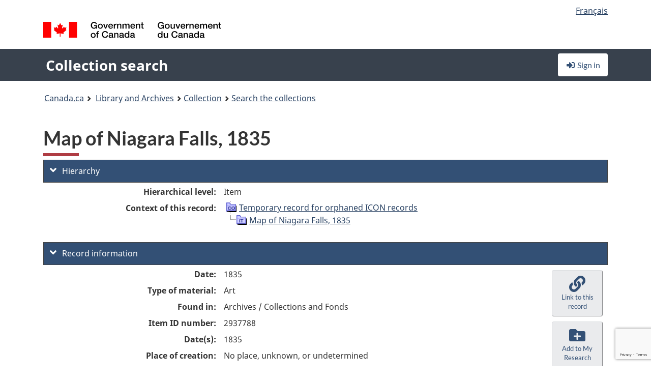

--- FILE ---
content_type: text/html; charset=utf-8
request_url: https://recherche-collection-search.bac-lac.gc.ca/eng/home/record?app=fonandcol&IdNumber=2937788
body_size: 58765
content:
 

<!DOCTYPE html>
<!--[if lt IE 9]><html class="no-js lt-ie9" lang="en" dir="ltr"><![endif]--><!--[if gt IE 8]><!-->
<html class="no-js" lang="en" dir="ltr">
<!--<![endif]-->
<head>
    <meta charset="utf-8">
    <!-- Web Experience Toolkit (WET) / Boîte à outils de l'expérience Web (BOEW) wet-boew.github.io/wet-boew/License-en.html / wet-boew.github.io/wet-boew/Licence-fr.html -->
    <meta http-equiv="X-UA-Compatible" content="IE=edge" />
    <title>Map of Niagara Falls, 1835 Archives / Collections and Fonds</title>
    <meta content="width=device-width,initial-scale=1" name="viewport">
    <!-- Meta data -->
    <meta name="dcterms.title" content="Map of Niagara Falls, 1835 Archives / Collections and Fonds">
    <meta name="dcterms.creator" content="Library and Archives Canada">
    <meta name="dcterms.language" title="ISO639-2" content="eng">
    <meta name="dcterms.service" content="BAC-LAC">
    <meta name="dcterms.accessRights" content="2">
    <meta name="dcterms.modified" title="W3CDTF" content="2026-01-12"/>
    
    <meta name="description" content="Application Description">
    <meta name="dcterms.issued" title="W3CDTF" content="Date published (2016-11-25) / Date de publication (2016-11-25)">
    <meta name="dcterms.modified" title="W3CDTF" content="Date modified (2023-12-12) / Date de modification (2023-12-12)">
    <meta name="dcterms.subject" title="scheme" content="French subject terms / Termes de sujet en français">
    
 
 
    <script src="https://www.canada.ca/etc/designs/canada/cdts/gcweb/v5_0_4/cdts/compiled/wet-en.js"></script>
    <!--[if gte IE 9 | !IE ]><!-->
    <link rel="apple-touch-icon" sizes="57x57 72x72 114x114 144x144 150x150" class="wb-favicon" href="https://www.canada.ca/etc/designs/canada/cdts/gcweb/v5_0_4/wet-boew/assets/favicon-mobile.png">
    <link href="https://www.canada.ca/etc/designs/canada/cdts/gcweb/v5_0_4/wet-boew/assets/favicon.ico" rel="icon" type="image/x-icon" class="wb-init wb-favicon-inited">
    
    
        <link rel="stylesheet" href="https://www.canada.ca/etc/designs/canada/cdts/gcweb/v5_0_4/wet-boew/css/theme.min.css" />
    
    <link rel="stylesheet" href="https://www.canada.ca/etc/designs/canada/cdts/gcweb/v5_0_4/cdts/cdtsfixes.css" />
    <link rel="stylesheet" href="https://www.canada.ca/etc/designs/canada/cdts/gcweb/v5_0_4/cdts/cdtsapps.css" />
    <link rel="stylesheet" href="https://use.fontawesome.com/releases/v5.8.1/css/all.css" integrity="sha384-50oBUHEmvpQ+1lW4y57PTFmhCaXp0ML5d60M1M7uH2+nqUivzIebhndOJK28anvf" crossorigin="anonymous" />

    <script src="https://www.canada.ca/etc/designs/canada/cdts/gcweb/v5_0_4/wet-boew/js/jquery/2.2.4/jquery.min.js"></script>

    <!--<![endif]-->
    <!--[if lt IE 9]>
    <link href="https://www.canada.ca/etc/designs/canada/cdts/gcweb/v5_0_4/wet-boew/assets/favicon.ico" rel="shortcut icon">
    <script src="https://ajax.googleapis.com/ajax/libs/jquery/1.12.4/jquery.min.js"></script>
    <![endif]-->
    <link rel="stylesheet" href="/GcWeb/css/site.min.css" />

    
    <link href="/lib/jquery-ui-1.13.2/jquery-ui.min.css" rel="stylesheet" />
    <link rel="stylesheet" href="/css/site.css?v=Uqvn1DzzL6G2eMww6vpajmNMLO0">
    <link rel="stylesheet" href="https://colabapi.bac-lac.gc.ca//hv/uv/uv.css" />
    <style>
        select.form-control {
            -webkit-appearance: menulist !important;
            -moz-appearance: menulist !important;
            -ms-appearance: menulist !important;
            -o-appearance: menulist !important;
            appearance: menulist !important;
            }
        </style>
        
    <link href="/css/RecordDisplay.css?v=yRzrbHw5kvnrKeBTe5lRCOY-by4" rel="stylesheet" />
    <link href="/css/HVContainer.css?v=UuEOL_zfh4r-A6I0NfBlqByNv3A" rel="stylesheet" />


    <link rel="stylesheet" href="https://cdn.design-system.alpha.canada.ca/%40cdssnc/gcds-components@0.43.1/dist/gcds/gcds.css" />



        <script src="//assets.adobedtm.com/be5dfd287373/0127575cd23a/launch-f7c3e6060667.min.js"></script>

</head>
<body class="page-type-nav" vocab="http://schema.org/" typeof="WebPage">
    <div id="def-top">
    </div>
    <!-- Write closure template -->
    <script>
        var defTop = document.getElementById("def-top");
        defTop.outerHTML = wet.builder.appTop({
  "appName": [
    {
      "text": "Collection search",
      "href": "/eng"
    }
  ],
  "breadcrumbs": [
    {
      "title": "Canada.ca",
      "href": "https://www.canada.ca/en.html"
    },
    {
      "title": "Library and Archives",
      "href": "https://library-archives.canada.ca/eng"
    }
  ],
  "lngLinks": [
    {
      "lang": "fr",
      "href": "/fra/accueil/notice?app=fonandcol\u0026IdNumber=2937788",
      "text": "Fran\u00E7ais"
    }
  ],
  "signIn": [
    {
      "href": "/eng/account/login"
    }
  ],
  "menuLinks": [],
  "search": false,
  "siteMenu": false,
  "showPreContent": false
});
    </script>

    <main role="main" property="mainContentOfPage" class="container">


        
    


        <h1 property="name" id="wb-cont">Map of Niagara Falls, 1835 Archives / Collections and Fonds</h1>

        

        




    <script>
        $('a.app-name').get(0).innerHTML = 'Collection search';
    </script>
    



            <script nomodule src="https://colabapi.bac-lac.gc.ca/hv/colab/lac-harmonized-viewer-module/lac-harmonized-viewer-module.js"></script>
            <script type="module" src="https://colabapi.bac-lac.gc.ca/hv/colab/lac-harmonized-viewer-module/lac-harmonized-viewer-module.esm.js"></script>
            <script src="https://colabapi.bac-lac.gc.ca//hv/uv/umd/UV.js"></script>
            <script>var uvj$ = jQuery.noConflict()</script>
            <div>
                <lac-harmonized-viewer id="hv-fonandcol2937788"
                                       reference-system="fonandcol"
                                       item-number="2937788"
                                       app-Environment="Prod"
                                       language="en"
                                       ecopy=""
                                       style="display:block"
                                       suppress-gallery="false"
                                       kwic-q=""
                                       kwic-q-exact=""
                                       kwic-q-any=""
                                       kwic-q-none=""
                                       kwic-count=""
                                       kwic-pages=""
                                       kwic-ecopies="">
                </lac-harmonized-viewer>
            </div>
            <div id="record-display">
                <ul class="list-unstyled">
                        

    <li>
        <section>
            <a href="javascript:;" id="jq-hierarchy-a" class="CFCS-toggle CFCS-toggle-opened" aria-expanded="true" data-target="#jq-hierarchy" aria-controls="jq-hierarchy">
                <i class="fas fa-angle-down CFCS-icon-down"></i>
                <i class="fas fa-angle-right CFCS-icon-right"></i>
                Hierarchy
            </a>
            <div id="jq-hierarchy" class="CFCS-collapsible" role="region" tabindex="-1">
                <div id="jq-record-fonandcol2937788" class="CFCS-table-flex">
                    <div class="CFCS-record-ck-div CFCS-hide-to-printer CFCS-table-cell-flex CFCS-hide">1</div>
                    <div class="CFCS-table-cell-flex CFCS-record-thumb-wrapper CFCS-hide"><img src="/images/generic.jpg" style="width: 132px" /></div>
                    <div class="CFCS-table-cell-flex">
                        <a href="https://recherche-collection-search.bac-lac.gc.ca/eng/home/record?app=fonandcol&amp;IdNumber=2937788" target="_blank" class="CFCS-hide"><h3 property="name">Map of Niagara Falls, 1835</h3></a>
                        <div>
                            <div id="dl-hierarchy-fonandcol2937788" class="CFCS-margin-b-0 CFCS-table-flex">
                                    

    <div class="CFCS-table-row-flex">
        <div id="dt-recordhierarchylevelenfonandcol2937788" class="CFCS-row-label ">Hierarchical level:</div>
        <div id="dd-recordhierarchylevelenfonandcol2937788" class="CFCS-row-value ">
Item        </div>
    </div>

                                        

    <div class="CFCS-table-row-flex">
        <div id="dt-recordhierarchycontextfonandcol2937788" class="CFCS-row-label ">Context of this record:</div>
        <div id="dd-recordhierarchycontextfonandcol2937788" class="CFCS-row-value ">
                

    <div id="jq-container-body-recordhierarchycontextfonandcol2937788" class="CFCS-field-container" style="">
            


    <div id="jq-context-hierarchycontext-fonandcol2937788" class="CFCS-hierarchy-context CFCS-float-left-clear" style="">
        <ul id="jq-context-ul-hierarchycontext-fonandcol2937788">
                <li class="CFCS-table-indent-0">
                    <div class="CFCS-display-table-row">
                        <div id="folder-icon-0" class="CFCS-bg-img-dot-vertical CFCS-display-table-cell">
                                <a href="https://central.bac-lac.gc.ca:443/.redirect?app=FonAndCol&amp;id=1277680&amp;lang=eng" title="Temporary record for orphaned ICON records">
                                    <img src="/images/folder-11.png" height="20" width="20" alt="Temporary record for orphaned ICON records" />
                                </a>
                        </div>
                        <div id="title-txt-0" class="CFCS-display-table-cell CFCS-padding-l-5">
                                <a href="https://central.bac-lac.gc.ca:443/.redirect?app=FonAndCol&amp;id=1277680&amp;lang=eng" title="Temporary record for orphaned ICON records">Temporary record for orphaned ICON records</a>
                        </div>
                    </div>
                </li>
                <li class="CFCS-table-indent-1">
                    <div class="CFCS-display-table-row">
                            <div id="branch-icon-1" class="CFCS-display-table-cell CFCS-width-20px CFCS-bg-img-empty-vertical"><img src="/images/joinbottom.gif" width="19" /></div>
                        <div id="folder-icon-1" class="CFCS-bg-img-empty-vertical CFCS-display-table-cell">
                                <a href="https://central.bac-lac.gc.ca:443/.redirect?app=FonAndCol&amp;id=2937788&amp;lang=eng" title="Map of Niagara Falls, 1835">
                                    <img src="/images/folder-80.png" height="20" width="20" alt="Map of Niagara Falls, 1835" />
                                </a>
                        </div>
                        <div id="title-txt-1" class="CFCS-display-table-cell CFCS-padding-l-5">
                                <a href="https://central.bac-lac.gc.ca:443/.redirect?app=FonAndCol&amp;id=2937788&amp;lang=eng" title="Map of Niagara Falls, 1835">Map of Niagara Falls, 1835</a>
                        </div>
                    </div>
                </li>
        </ul>
    </div>

    </div>
    <div id="jq-container-toggle-recordhierarchycontextfonandcol2937788" style="display:none" aria-hidden="true">
        <button id="jq-show-link-btn-recordhierarchycontextfonandcol2937788" class="CFCS-text-underline btn btn-link"
           onclick="$(this).hide(); $('#jq-hide-link-btn-recordhierarchycontextfonandcol2937788').show(); $('#jq-container-body-recordhierarchycontextfonandcol2937788').removeClass('CFCS-Text-truncated-2l', 200);"
           style="text-decoration:none; padding: 0;">Show more</button>
        <button id="jq-hide-link-btn-recordhierarchycontextfonandcol2937788" class="CFCS-text-underline btn btn-link"
           onclick="$(this).hide(); $('#jq-show-link-btn-recordhierarchycontextfonandcol2937788').show(); $('#jq-container-body-recordhierarchycontextfonandcol2937788').addClass('CFCS-Text-truncated-2l', 200);"
           style="text-decoration:none; padding: 0;">Show less</button>
    </div>

        </div>
    </div>

                            </div>
                        </div>
                    </div>
                </div>
            </div>
        </section>
    </li>

                        


                    

    <li>
        <section>
            <a href="javascript:;" id="jq-brief-a" class="CFCS-toggle CFCS-toggle-opened" aria-expanded="true" data-target="#jq-brief" aria-controls="jq-brief">
                <i class="fas fa-angle-down CFCS-icon-down"></i>
                <i class="fas fa-angle-right CFCS-icon-right"></i>
                Record information
            </a>
            <div id="jq-brief" class="CFCS-collapsible" role="region" tabindex="-1">
                <div id="jq-record-fonandcol2937788" class="CFCS-table-flex">
                    <div class="CFCS-record-ck-div CFCS-hide-to-printer CFCS-table-cell-flex CFCS-hide">1</div>
                    <div class="CFCS-table-cell-flex CFCS-record-thumb-wrapper CFCS-hide"><img src="/images/generic.jpg" style="width: 132px" /></div>
                    <div class="CFCS-table-cell-flex">
                            <a href="https://recherche-collection-search.bac-lac.gc.ca/eng/home/record?app=fonandcol&amp;IdNumber=2937788" target="_blank" class="CFCS-hide"><h3 property="name">Map of Niagara Falls, 1835</h3></a>
                        <div>
                                

    <div id="dl-brief-fonandcol2937788" class="CFCS-margin-b-0 CFCS-table-flex">
            

    <div class="CFCS-table-row-flex">
        <div id="dt-recordnotecode24datesofcreationfonandcol2937788" class="CFCS-row-label ">Date:</div>
        <div id="dd-recordnotecode24datesofcreationfonandcol2937788" class="CFCS-row-value ">
1835        </div>
    </div>

            


            


            


            


            


            


            

    <div class="CFCS-table-row-flex">
        <div id="dt-recordtypeofmaterialenfonandcol2937788" class="CFCS-row-label ">Type of material:</div>
        <div id="dd-recordtypeofmaterialenfonandcol2937788" class="CFCS-row-value ">
Art        </div>
    </div>

            

    

    <div class="CFCS-table-row-flex">
        <div id="dt-foundinfonandcol2937788" class="CFCS-row-label ">Found in:</div>
        <div id="dd-foundinfonandcol2937788" class="CFCS-row-value ">
Archives / Collections and Fonds        </div>
    </div>

   
            

        
            

    

    <div class="CFCS-table-row-flex">
        <div id="dt-idnumberfonandcol2937788" class="CFCS-row-label ">Item ID number:</div>
        <div id="dd-idnumberfonandcol2937788" class="CFCS-row-value ">
2937788        </div>
    </div>


            

    <div class="CFCS-table-row-flex">
        <div id="dt-recordnotecode24datesofcreationfonandcol2937788" class="CFCS-row-label ">Date(s):</div>
        <div id="dd-recordnotecode24datesofcreationfonandcol2937788" class="CFCS-row-value ">
1835        </div>
    </div>

            


            

    <div class="CFCS-table-row-flex">
        <div id="dt-recordplaceofcreationenfonandcol2937788" class="CFCS-row-label ">Place of creation:</div>
        <div id="dd-recordplaceofcreationenfonandcol2937788" class="CFCS-row-value ">
No place, unknown, or undetermined        </div>
    </div>

            


            


            


            


            

    <div class="CFCS-table-row-flex">
        <div id="dt-phydesextentfonandcol2937788" class="CFCS-row-label ">Extent:</div>
        <div id="dd-phydesextentfonandcol2937788" class="CFCS-row-value ">
Lithograph ; DIMENSIONS INKNOWN?        </div>
    </div>

            


            


            


            

    <div class="CFCS-table-row-flex">
        <div id="dt-recordnotecode205textfonandcol2937788" class="CFCS-row-label ">Scope and content:</div>
        <div id="dd-recordnotecode205textfonandcol2937788" class="CFCS-row-value ">
                

    <div id="jq-container-body-recordnotecode205textfonandcol2937788" class="CFCS-field-container" style="">
            <span>This publication is located in National Library collections.</span>
    </div>
    <div id="jq-container-toggle-recordnotecode205textfonandcol2937788" style="display:none" aria-hidden="true">
        <button id="jq-show-link-btn-recordnotecode205textfonandcol2937788" class="CFCS-text-underline btn btn-link"
           onclick="$(this).hide(); $('#jq-hide-link-btn-recordnotecode205textfonandcol2937788').show(); $('#jq-container-body-recordnotecode205textfonandcol2937788').removeClass('CFCS-Text-truncated-2l', 200);"
           style="text-decoration:none; padding: 0;">Show more</button>
        <button id="jq-hide-link-btn-recordnotecode205textfonandcol2937788" class="CFCS-text-underline btn btn-link"
           onclick="$(this).hide(); $('#jq-show-link-btn-recordnotecode205textfonandcol2937788').show(); $('#jq-container-body-recordnotecode205textfonandcol2937788').addClass('CFCS-Text-truncated-2l', 200);"
           style="text-decoration:none; padding: 0;">Show less</button>
    </div>
        <span id="jq-container-script-recordnotecode205textfonandcol2937788">
            <script>
let textLengthrecordnotecode205textfonandcol2937788 = $('#jq-container-body-recordnotecode205textfonandcol2937788').text().length;
let containerHeightrecordnotecode205textfonandcol2937788 = $('#jq-container-body-recordnotecode205textfonandcol2937788').outerHeight();
if (containerHeightrecordnotecode205textfonandcol2937788 > 90) {
  $('#jq-container-toggle-recordnotecode205textfonandcol2937788').show();
  $('#jq-show-link-btn-recordnotecode205textfonandcol2937788').show();
  $('#jq-hide-link-btn-recordnotecode205textfonandcol2937788').hide();
  $('#jq-container-body-recordnotecode205textfonandcol2937788').addClass('CFCS-Text-truncated-2l');
} else {
  $('#jq-container-toggle-recordnotecode205textfonandcol2937788').hide();
  $('#jq-show-link-btn-recordnotecode205textfonandcol2937788').hide();
  $('#jq-hide-link-btn-recordnotecode205textfonandcol2937788').hide();
  $('#jq-container-body-recordnotecode205textfonandcol2937788').removeClass('CFCS-Text-truncated-2l');
}
</script>
        </span>

        </div>
    </div>

            


            

    <div class="CFCS-table-row-flex">
        <div id="dt-recordadditionalnamefonandcol2937788" class="CFCS-row-label ">Additional name(s):</div>
        <div id="dd-recordadditionalnamefonandcol2937788" class="CFCS-row-value ">
                

    <div id="jq-container-body-recordadditionalnamefonandcol2937788" class="CFCS-field-container" style="">
            

            <a id="link-recordadditionalnamefonandcol2937788" name="link-recordadditionalnamefonandcol2937788" href="https://recherche-collection-search.bac-lac.gc.ca/eng/Home/Result?DataSource=Archives|FonAndCol&amp;SearchIn_1=Name&amp;SearchInText_1=Steele, Oliver G., fl. 1838&amp;ST=SAD">Publisher: Steele, Oliver G., fl. 1838</a>

    </div>
    <div id="jq-container-toggle-recordadditionalnamefonandcol2937788" style="display:none" aria-hidden="true">
        <button id="jq-show-link-btn-recordadditionalnamefonandcol2937788" class="CFCS-text-underline btn btn-link"
           onclick="$(this).hide(); $('#jq-hide-link-btn-recordadditionalnamefonandcol2937788').show(); $('#jq-container-body-recordadditionalnamefonandcol2937788').removeClass('CFCS-Text-truncated-2l', 200);"
           style="text-decoration:none; padding: 0;">Show more</button>
        <button id="jq-hide-link-btn-recordadditionalnamefonandcol2937788" class="CFCS-text-underline btn btn-link"
           onclick="$(this).hide(); $('#jq-show-link-btn-recordadditionalnamefonandcol2937788').show(); $('#jq-container-body-recordadditionalnamefonandcol2937788').addClass('CFCS-Text-truncated-2l', 200);"
           style="text-decoration:none; padding: 0;">Show less</button>
    </div>
        <span id="jq-container-script-recordadditionalnamefonandcol2937788">
            <script>
let textLengthrecordadditionalnamefonandcol2937788 = $('#jq-container-body-recordadditionalnamefonandcol2937788').text().length;
let containerHeightrecordadditionalnamefonandcol2937788 = $('#jq-container-body-recordadditionalnamefonandcol2937788').outerHeight();
if (containerHeightrecordadditionalnamefonandcol2937788 > 90) {
  $('#jq-container-toggle-recordadditionalnamefonandcol2937788').show();
  $('#jq-show-link-btn-recordadditionalnamefonandcol2937788').show();
  $('#jq-hide-link-btn-recordadditionalnamefonandcol2937788').hide();
  $('#jq-container-body-recordadditionalnamefonandcol2937788').addClass('CFCS-Text-truncated-2l');
} else {
  $('#jq-container-toggle-recordadditionalnamefonandcol2937788').hide();
  $('#jq-show-link-btn-recordadditionalnamefonandcol2937788').hide();
  $('#jq-hide-link-btn-recordadditionalnamefonandcol2937788').hide();
  $('#jq-container-body-recordadditionalnamefonandcol2937788').removeClass('CFCS-Text-truncated-2l');
}
</script>
        </span>

        </div>
    </div>

            


                

    <div class="CFCS-table-row-flex">
        <div id="dt-additionalinfofonandcol2937788" class="CFCS-row-label ">Additional information:</div>
        <div id="dd-additionalinfofonandcol2937788" class="CFCS-row-value ">
                

    <div id="jq-container-body-additionalinfofonandcol2937788" class="CFCS-field-container" style="">
                    

    <div class="CFCS-table-row-flex">
        <div id="dt-recordnotecode50textfonandcol2937788" class="CFCS-row-label ">General note:</div>
        <div id="dd-recordnotecode50textfonandcol2937788" class="CFCS-row-value ">
In Parsons, Horatio Adams, "A guide to travelers visiting the falls of Niagara...," Buffalo: O.G. Steele, 1835, frontispiece        </div>
    </div>

    </div>
    <div id="jq-container-toggle-additionalinfofonandcol2937788" style="display:none" aria-hidden="true">
        <button id="jq-show-link-btn-additionalinfofonandcol2937788" class="CFCS-text-underline btn btn-link"
           onclick="$(this).hide(); $('#jq-hide-link-btn-additionalinfofonandcol2937788').show(); $('#jq-container-body-additionalinfofonandcol2937788').removeClass('CFCS-Text-truncated-2l', 200);"
           style="text-decoration:none; padding: 0;">Show more</button>
        <button id="jq-hide-link-btn-additionalinfofonandcol2937788" class="CFCS-text-underline btn btn-link"
           onclick="$(this).hide(); $('#jq-show-link-btn-additionalinfofonandcol2937788').show(); $('#jq-container-body-additionalinfofonandcol2937788').addClass('CFCS-Text-truncated-2l', 200);"
           style="text-decoration:none; padding: 0;">Show less</button>
    </div>

        </div>
    </div>

            


            


            


            

    <div class="CFCS-table-row-flex">
        <div id="dt-recordsubjectheadingfonandcol2937788" class="CFCS-row-label ">Subject heading:</div>
        <div id="dd-recordsubjectheadingfonandcol2937788" class="CFCS-row-value ">
                

    <div id="jq-container-body-recordsubjectheadingfonandcol2937788" class="CFCS-field-container" style="">
            

            <a id="link-recordsubjectheadingfonandcol2937788" name="link-recordsubjectheadingfonandcol2937788" href="https://recherche-collection-search.bac-lac.gc.ca/eng/Home/Result?DataSource=Archives|FonAndCol&amp;SearchIn_1=Subject&amp;SearchInText_1=FORM - MAPS - NIAGARA FALLS&amp;ST=SAD">FORM - MAPS - NIAGARA FALLS</a>

    </div>
    <div id="jq-container-toggle-recordsubjectheadingfonandcol2937788" style="display:none" aria-hidden="true">
        <button id="jq-show-link-btn-recordsubjectheadingfonandcol2937788" class="CFCS-text-underline btn btn-link"
           onclick="$(this).hide(); $('#jq-hide-link-btn-recordsubjectheadingfonandcol2937788').show(); $('#jq-container-body-recordsubjectheadingfonandcol2937788').removeClass('CFCS-Text-truncated-2l', 200);"
           style="text-decoration:none; padding: 0;">Show more</button>
        <button id="jq-hide-link-btn-recordsubjectheadingfonandcol2937788" class="CFCS-text-underline btn btn-link"
           onclick="$(this).hide(); $('#jq-show-link-btn-recordsubjectheadingfonandcol2937788').show(); $('#jq-container-body-recordsubjectheadingfonandcol2937788').addClass('CFCS-Text-truncated-2l', 200);"
           style="text-decoration:none; padding: 0;">Show less</button>
    </div>
        <span id="jq-container-script-recordsubjectheadingfonandcol2937788">
            <script>
let textLengthrecordsubjectheadingfonandcol2937788 = $('#jq-container-body-recordsubjectheadingfonandcol2937788').text().length;
let containerHeightrecordsubjectheadingfonandcol2937788 = $('#jq-container-body-recordsubjectheadingfonandcol2937788').outerHeight();
if (containerHeightrecordsubjectheadingfonandcol2937788 > 90) {
  $('#jq-container-toggle-recordsubjectheadingfonandcol2937788').show();
  $('#jq-show-link-btn-recordsubjectheadingfonandcol2937788').show();
  $('#jq-hide-link-btn-recordsubjectheadingfonandcol2937788').hide();
  $('#jq-container-body-recordsubjectheadingfonandcol2937788').addClass('CFCS-Text-truncated-2l');
} else {
  $('#jq-container-toggle-recordsubjectheadingfonandcol2937788').hide();
  $('#jq-show-link-btn-recordsubjectheadingfonandcol2937788').hide();
  $('#jq-hide-link-btn-recordsubjectheadingfonandcol2937788').hide();
  $('#jq-container-body-recordsubjectheadingfonandcol2937788').removeClass('CFCS-Text-truncated-2l');
}
</script>
        </span>

        </div>
    </div>

            

    <div class="CFCS-table-row-flex">
        <div id="dt-recordrecordsourceenfonandcol2937788" class="CFCS-row-label ">Source:</div>
        <div id="dd-recordrecordsourceenfonandcol2937788" class="CFCS-row-value ">
Private        </div>
    </div>

            


            


            


            


            


            


            


    </div>

                        </div>
                    </div>
                    <div id="jq-myresearch-fonandcol2937788" class="CFCS-table-cell-flex text-center CFCS-width-100px CFCS-v-align-top">
                            <a class="btn btn-default wb-lbx CFCS-margin-5-0-5-0" href="#link-to-this-rec" onclick="let recUrl=UpdateUrlEcopy('https://central.bac-lac.gc.ca/.redirect?app=fonandcol&id=2937788&lang=eng'); $('#jq-rec-url').val(recUrl); AdjustPopupCss();" role="button" title="Link to this record"><i class="fas fa-link CFCS-font-size-2em"><span class="wb-inv">Link to this record</span></i><div class="CFCS-font-size-08em">Link to this record</div></a>
                            <br />
                            <a id="jq-add-to-research-fonandcol-2937788" class="btn btn-default wb-lbx CFCS-margin-5-0-5-0" href="#section-require-login" onclick="SetPendingAddToResearch('fonandcol-2937788'); AdjustPopupCss();" role="button" title="Sign in to start saving records using My Research"><i class="fas fa-folder-plus CFCS-font-size-2em"><span class="wb-inv">Sign in to start saving records using My Research</span></i><div class="CFCS-font-size-08em">Add to My Research</div></a>
                            
<section id="link-to-this-rec" class="mfp-hide modal-dialog modal-content overlay-def">
    <header class="modal-header"><h2 class="modal-title" id="lbx-title">Link to this record</h2></header>
    <div class="modal-body">
        <div>This link identifies the web page describing this particular record. Unlike the temporary link in your browser, this link will allow you to access, and reference, this page in the future.&#xD;&#xA;To link to this descriptive record, copy and paste the URL where ever needed (wiki, blog, document).</div>
        <div class="allWidth" style="margin-top: 10px; font-style: italic;">
            <input type="text" id="jq-rec-url" value="" class="form-control CFCS-inline-block" style="min-width:90%" />
            <i class="fas fa-copy CFCS-color-bluegrey" style="cursor: pointer; font-size: 1.5em;" title="Copy the link to the clipboard" onclick="$('#jq-rec-url').select();document.execCommand('copy');"></i>
        </div>
    </div>
    <div class="modal-footer">
        <button type="button" id="jq-button-login-close" class="btn btn-default popup-modal-dismiss" onclick="SaveTopScrollPosition()">Close</button>
    </div>
    <button type="button" title="Close" class="mfp-close">×<span class="wb-inv">Close</span></button>
</section>
                                
    <section id="section-require-login" class="mfp-hide modal-dialog modal-content overlay-def">
        <header class="modal-header"><h2 class="modal-title" id="lbx-title">Sign in</h2></header>
        <div class="modal-body">
            Sign in to start saving records using My Research
        </div>
        <div class="modal-footer">
            <a id="jq-button-login" class="btn btn-primary" href="/eng/account/login?returnUrl=%2feng%2fhome%2frecord%3fapp%3dfonandcol%26IdNumber%3d2937788" onclick="SaveTopScrollPosition(); TriggerPopupAddToResearch()">Sign in</a>
            <button type="button" id="jq-button-login-cancel" class="btn btn-default popup-modal-dismiss">Cancel</button>
        </div>
        <button type="button" title="Close" class="mfp-close">×<span class="wb-inv">Close</span></button>
    </section>    

                    </div>
                </div>
            </div>
        </section>
    </li>

                    

        <li>
            <section>
                <a href="javascript:;" id="jq-ordering-a" class="CFCS-toggle CFCS-toggle-opened" aria-expanded="true" data-target="#jq-ordering" aria-controls="jq-ordering">
                    <i class="fas fa-angle-down CFCS-icon-down"></i>
                    <i class="fas fa-angle-right CFCS-icon-right"></i>
                    Ordering and viewing options
                </a>
                <div id="jq-ordering" class="CFCS-collapsible" role="region" tabindex="-1">
                        

    <div id="dl-ordering-fonandcol2937788" class="CFCS-margin-b-0 CFCS-table-flex">
            

    <div class="CFCS-table-row-flex">
        <div id="dt-recordmediafonandcol2937788" class="CFCS-row-label ">Conditions of access:</div>
        <div id="dd-recordmediafonandcol2937788" class="CFCS-row-value ">
                

    <div id="jq-container-body-recordmediafonandcol2937788" class="CFCS-field-container" style="">
            

            

    <div id="media-1100-block" style="/margin-bottom: 15px">
        <div id="media-1100-text" class="CFCS-coa-all">
            <div id="media-1100-left" class="CFCS-coa-left">
                <strong><em>Graphic (art)</em></strong>
            </div>
            <div id="media-1100-right" class="CFCS-coa-right">
                [Consultation<span class="hide-on-mobile"> 99</span> Closed pending processing]
<br />No restrictions on access.            </div>
        </div>
                

    <div id="physicalManifestation-5-block">
        <div id="physicalManifestation-5-text" class="CFCS-coa-all">
            <div id="physicalManifestation-5-text-left" class="CFCS-coa-left" style="padding-left: 15px">
                <strong><em>Copy negative</em></strong>  C-128065
            </div>
            <div id="physicalManifestation-5-text-right" class="CFCS-coa-right" >
                [Consultation<span class="hide-on-mobile"> 90</span> Open]
            </div>
        </div>
    </div>

    </div>


    </div>
    <div id="jq-container-toggle-recordmediafonandcol2937788" style="display:none" aria-hidden="true">
        <button id="jq-show-link-btn-recordmediafonandcol2937788" class="CFCS-text-underline btn btn-link"
           onclick="$(this).hide(); $('#jq-hide-link-btn-recordmediafonandcol2937788').show(); $('#jq-container-body-recordmediafonandcol2937788').removeClass('CFCS-Text-truncated-2l', 200);"
           style="text-decoration:none; padding: 0;">Show more</button>
        <button id="jq-hide-link-btn-recordmediafonandcol2937788" class="CFCS-text-underline btn btn-link"
           onclick="$(this).hide(); $('#jq-show-link-btn-recordmediafonandcol2937788').show(); $('#jq-container-body-recordmediafonandcol2937788').addClass('CFCS-Text-truncated-2l', 200);"
           style="text-decoration:none; padding: 0;">Show less</button>
    </div>
        <span id="jq-container-script-recordmediafonandcol2937788">
            <script>
let textLengthrecordmediafonandcol2937788 = $('#jq-container-body-recordmediafonandcol2937788').text().length;
let containerHeightrecordmediafonandcol2937788 = $('#jq-container-body-recordmediafonandcol2937788').outerHeight();
if (containerHeightrecordmediafonandcol2937788 > 90) {
  $('#jq-container-toggle-recordmediafonandcol2937788').show();
  $('#jq-show-link-btn-recordmediafonandcol2937788').show();
  $('#jq-hide-link-btn-recordmediafonandcol2937788').hide();
  $('#jq-container-body-recordmediafonandcol2937788').addClass('CFCS-Text-truncated-2l');
} else {
  $('#jq-container-toggle-recordmediafonandcol2937788').hide();
  $('#jq-show-link-btn-recordmediafonandcol2937788').hide();
  $('#jq-hide-link-btn-recordmediafonandcol2937788').hide();
  $('#jq-container-body-recordmediafonandcol2937788').removeClass('CFCS-Text-truncated-2l');
}
</script>
        </span>

        </div>
    </div>

            

    <div class="CFCS-table-row-flex">
        <div id="dt-recordnotecode111textfonandcol2937788" class="CFCS-row-label ">Terms of use:</div>
        <div id="dd-recordnotecode111textfonandcol2937788" class="CFCS-row-value ">
                

    <div id="jq-container-body-recordnotecode111textfonandcol2937788" class="CFCS-field-container" style="">
            <span>Credit: Library and Archives Canada<br />Copyright: Expired</span>
    </div>
    <div id="jq-container-toggle-recordnotecode111textfonandcol2937788" style="display:none" aria-hidden="true">
        <button id="jq-show-link-btn-recordnotecode111textfonandcol2937788" class="CFCS-text-underline btn btn-link"
           onclick="$(this).hide(); $('#jq-hide-link-btn-recordnotecode111textfonandcol2937788').show(); $('#jq-container-body-recordnotecode111textfonandcol2937788').removeClass('CFCS-Text-truncated-2l', 200);"
           style="text-decoration:none; padding: 0;">Show more</button>
        <button id="jq-hide-link-btn-recordnotecode111textfonandcol2937788" class="CFCS-text-underline btn btn-link"
           onclick="$(this).hide(); $('#jq-show-link-btn-recordnotecode111textfonandcol2937788').show(); $('#jq-container-body-recordnotecode111textfonandcol2937788').addClass('CFCS-Text-truncated-2l', 200);"
           style="text-decoration:none; padding: 0;">Show less</button>
    </div>
        <span id="jq-container-script-recordnotecode111textfonandcol2937788">
            <script>
let textLengthrecordnotecode111textfonandcol2937788 = $('#jq-container-body-recordnotecode111textfonandcol2937788').text().length;
let containerHeightrecordnotecode111textfonandcol2937788 = $('#jq-container-body-recordnotecode111textfonandcol2937788').outerHeight();
if (containerHeightrecordnotecode111textfonandcol2937788 > 90) {
  $('#jq-container-toggle-recordnotecode111textfonandcol2937788').show();
  $('#jq-show-link-btn-recordnotecode111textfonandcol2937788').show();
  $('#jq-hide-link-btn-recordnotecode111textfonandcol2937788').hide();
  $('#jq-container-body-recordnotecode111textfonandcol2937788').addClass('CFCS-Text-truncated-2l');
} else {
  $('#jq-container-toggle-recordnotecode111textfonandcol2937788').hide();
  $('#jq-show-link-btn-recordnotecode111textfonandcol2937788').hide();
  $('#jq-hide-link-btn-recordnotecode111textfonandcol2937788').hide();
  $('#jq-container-body-recordnotecode111textfonandcol2937788').removeClass('CFCS-Text-truncated-2l');
}
</script>
        </span>

        </div>
    </div>

    </div>

                        <div class="CFCS-width-all alert alert-info" style="font-size: .8em">
                            <p>
                                You can
                                <a href="https://library-archives.canada.ca/eng/services/public/consult-lac-material/order-archival-material/Pages/order-archival-materials.aspx" target="_blank" class="alert-link">order materials in advance</a>
                                to be ready for you when you
                                <a href="https://library-archives.canada.ca/eng/services/public/visit/Pages/visit-us.aspx" target="_blank" class="alert-link">visit</a>.
                                You will need a
                                <a href="https://library-archives.canada.ca/eng/services/public/pages/registration-intro.aspx" target="_blank" class="alert-link">user card</a>
                                to do this.
                            </p>
                            <p>
                                Cannot visit us on site? You can
                                <a href="https://reproduction.bac-lac.gc.ca/en" target="_blank" class="alert-link">purchase a copy</a>
                                to be sent to you. Some restrictions may apply.
                            </p>
                        </div>
                </div>
            </section>
        </li>

                </ul>
                

            </div>

<script src="/js/record-display.js?v=dDFSP3FI4mNMAAbK0fWYfYQuuN0"></script>


        <div class="CFCS-width-all CFCS-debug CFCS-display-none">
            <div class="CFCS-display-table-row CFCS-background-eee">
                <div class="CFCS-display-table-cell"><strong>Event</strong></div>
                <div class="CFCS-display-table-cell"><strong>Elapsed time (mm:ss,...)</strong></div>
            </div>
                <div class="CFCS-display-table-row">
                    <div class="CFCS-display-table-cell CFCS-div-indent-0">QueryString parameter Parsing</div>
                    <div class="CFCS-display-table-cell">00:00.00</div>
                </div>
                <div class="CFCS-display-table-row">
                    <div class="CFCS-display-table-cell CFCS-div-indent-0">Load Record model</div>
                    <div class="CFCS-display-table-cell">00:00.00</div>
                </div>
                <div class="CFCS-display-table-row">
                    <div class="CFCS-display-table-cell CFCS-div-indent-1">Load record XML - Archives|FonAndCol</div>
                    <div class="CFCS-display-table-cell">00:00.00</div>
                </div>
                <div class="CFCS-display-table-row">
                    <div class="CFCS-display-table-cell CFCS-div-indent-1">Load record fields from record XML</div>
                    <div class="CFCS-display-table-cell">00:00.00</div>
                </div>
                <div class="CFCS-display-table-row">
                    <div class="CFCS-display-table-cell CFCS-div-indent-1">Load record ecopies from the DB</div>
                    <div class="CFCS-display-table-cell">00:00.00</div>
                </div>
                <div class="CFCS-display-table-row">
                    <div class="CFCS-display-table-cell CFCS-div-indent-0">Load KWIC from Search API</div>
                    <div class="CFCS-display-table-cell">00:00.00</div>
                </div>
                <div class="CFCS-display-table-row">
                    <div class="CFCS-display-table-cell CFCS-div-indent-0">Load previous / next record ids from the result list</div>
                    <div class="CFCS-display-table-cell">00:00.00</div>
                </div>
                <div class="CFCS-display-table-row">
                    <div class="CFCS-display-table-cell CFCS-div-indent-0">Save record stats</div>
                    <div class="CFCS-display-table-cell">00:00.00</div>
                </div>
                <div class="CFCS-display-table-row">
                    <div class="CFCS-display-table-cell CFCS-div-indent-0">Load Record display view</div>
                    <div class="CFCS-display-table-cell">00:00.00</div>
                </div>
        </div>


        <div id="def-preFooter">
        </div>
        <!-- Write closure template -->
        <script>
            var defPreFooter = document.getElementById("def-preFooter");
            var defPreFooterOuterHTML = wet.builder.preFooter({
  "dateModified": "2026-01-12",
  "pageDetails": true,
  "showFeedback": {
    "enabled": false
  },
  "showPostContent": false,
  "showShare": false
});


            defPreFooter.outerHTML = defPreFooterOuterHTML;
        </script>
     </main>

    <div id="def-footer">
    </div>
    <!-- Write closure template -->
    <script>
        var defFooter = document.getElementById("def-footer");
        

                defFooter.outerHTML = wet.builder.footer({
  "footerSections": {
    "title": "Library and Archives Canada",
    "links": [
      {
        "text": "Ask us a question",
        "href": "https://library-archives.canada.ca/eng/services/public/ask-us-question/pages/ask-us-question.aspx",
        "newWindow": true
      },
      {
        "text": "Give feedback",
        "href": "https://library-archives.canada.ca/eng/Pages/feedback.aspx",
        "newWindow": true
      }
    ]
  },
  "contextualFooter": {
    "title": "Library and Archives Canada",
    "links": [
      {
        "text": "Ask us a question",
        "href": "https://library-archives.canada.ca/eng/services/public/ask-us-question/pages/ask-us-question.aspx",
        "newWindow": true
      },
      {
        "text": "Give feedback",
        "href": "https://library-archives.canada.ca/eng/Pages/feedback.aspx",
        "newWindow": true
      }
    ]
  }
});
                </script>

        <div id="def-accountMenu" class="hidden">
             

        
        <li>
            <a href="/eng/account/login?returnUrl=%2Feng%2Fhome%2Frecord%3Fapp%3Dfonandcol%26IdNumber%3D2937788" class="btn" role="button"><span class="fas fa-sign-in-alt fa-fw" aria-hidden="true"></span> Sign in</a>
        </li>

        </div>
    <div id="def-breadcrumb" class="hidden">
        
    <li><a href="https://library-archives.canada.ca/eng/collection/Pages/collection.aspx">Collection</a></li>
    <li><a href="https://library-archives.canada.ca/eng/collection/search-collections/pages/search-the-collection.aspx">Search the collections</a></li>
    

    </div>

        <div id="def-menu" class="hidden">
            

        </div>

    
    
        <!--[if gte IE 9 | !IE ]><!-->
        <script src="https://www.canada.ca/etc/designs/canada/cdts/gcweb/v5_0_4/wet-boew/js/wet-boew.min.js"></script>
        <!--<![endif]-->
        <script src="https://www.canada.ca/etc/designs/canada/cdts/gcweb/v5_0_4/wet-boew/js/theme.min.js"></script>
    
    <script src="https://www.canada.ca/etc/designs/canada/cdts/gcweb/v5_0_4/cdts/cdtscustom.js"></script>

    
    <!-- Google tag (gtag.js) -->
    <script async src="https://www.googletagmanager.com/gtag/js?id=G-W7F3J3NPK6"></script>

    <script type="module" src="https://cdn.design-system.alpha.canada.ca/%40cdssnc/gcds-components@0.43.1/dist/gcds/gcds.esm.js"></script>


    <script>
        var $ = jQuery.noConflict();

        window.dataLayer = window.dataLayer || [];
        function gtag() { dataLayer.push(arguments); }
        gtag('js', new Date());
        gtag('config', 'G-W7F3J3NPK6');



        let const_AND = "AND";
        let const_OR = "OR";
        let const_NOT = "NOT";
        let vSearchCensusAdvancedUrl = "https://recherche-collection-search.bac-lac.gc.ca/eng/Census/SearchAdvanced";
        let vSearchCensusBasicUrl = "https://recherche-collection-search.bac-lac.gc.ca/eng/Census/Search";
        let vSearchAdvancedHelpUrl = "https://recherche-collection-search.bac-lac.gc.ca/eng/Help/";
        let vSearchAdvancedUrl = "https://recherche-collection-search.bac-lac.gc.ca/eng/Home/SearchAdvanced";
        let vSearchBasicUrl = "https://recherche-collection-search.bac-lac.gc.ca/eng/Home/Search";
        let vResultPageUrl = "https://recherche-collection-search.bac-lac.gc.ca/eng/Home/Result";
        let const_API_UNRESPONSIVE = "APIUNRESPONSIVE";
        let const_BLOCK_ADDITIONAL_SEARCH_CNTNR = "jq-ADD_SEARCH_CNTNR";
        let const_BLOCK_COLLAPSE_ADDITIONAL = "jq-COLLAPSE_ADDITIONAL";
        let const_BLOCK_EXPAND_ADDITIONAL = "jq-EXPAND_ADDITIONAL";
        let const_CENSUS_YEAR_CODE = "ApplicationCode";
        let const_CONTENT_TYPE = "contenttype";
        let const_CONTENT_TYPE_BASIC = "section_basic";
        let const_CONTENT_TYPE_ADDITIONAL = "section_additional";
        let const_CONTENT_TYPE_ADVANCED = "section_advanced";
        let const_DATA_SOURCE = "DataSource";
        let const_DATA_SOURCE_SELECTED = "DataSourceSel";
        let const_DATA_SOURCE_CENSUS = "Genealogy|Census";
        let const_DATA_SOURCE_PORR = "Library|PORR";
        let const_DATA_SET = "dataset";
        let const_DATE_OPERATOR = "dateOperator";
        let const_DATES = "dates";
        let const_DIGITAL_MANIFEST_URL = "https://digitalmanifest.bac-lac.gc.ca/DigitalManifest/";
        let const_DISTRICT = "District";
        let const_DISTRICT_CODE = "DistrictCode";
        let const_DISTRICT_NAME = "DistrictName";
        let const_DISTRICT_NUMBER = "DistrictNumber";
        let const_DIVISION = "Division";
        let const_DIVISION_CODE = "DivisionCode";
        let const_DIVISION_NUMBER = "DivisionNumber";
        let const_ERR_REQ_EMAIL = "error-required-email";
        let const_ERR_INVALID_EMAIL = "error-invalid-email";
        let const_ERR_REQ_MESSAGE = "error-required-message";
        let const_ERR_UNEXPECTED = "error-unexpected";
        let const_ENV = "enviro";
        let const_FORMAT = "format";
        let const_FIRST_NAME = "FirstName";
        let const_ID_NUMBER = "IdNumber";
        let const_GEOGRAPHIC_COVERAGE_CODE = "GeographicCoverageCode";
        let const_IS_FRENCH = "false";
        let const_KEYWORD = "q";
        let const_KEYWORD_1 = "q_1";
        let const_KEYWORD_2 = "q_2";
        let const_KEYWORD_3 = "q_3";
        let const_KEYWORD_4 = "q_4";
        let const_KEYWORD_ANY = "q_any";
        let const_KEYWORD_EXACT = "q_exact";
        let const_KEYWORD_TYPE = "q_type";
        let const_KEYWORD_TYPE_1 = "q_type_1";
        let const_KEYWORD_TYPE_2 = "q_type_2";
        let const_KEYWORD_TYPE_3 = "q_type_3";
        let const_KEYWORD_TYPE_4 = "q_type_4";
        let const_MATERIAL_DATE = "MaterialDate";
        let const_ONLINE = "OnlineCode";
        let const_OPERATOR = "Operator_";
        let const_OPERATOR_0 = "Operator_0";
        let const_OPERATOR_1 = "Operator_1";
        let const_OPERATOR_2 = "Operator_2";
        let const_OPERATOR_Q = "Operator_q_";
        let const_OPERATOR_Q_0 = "Operator_q_0";
        let const_OPERATOR_Q_1 = "Operator_q_1";
        let const_OPERATOR_Q_2 = "Operator_q_2";
        let const_OPERATOR_Q_3 = "Operator_q_3";
        let const_Q_STRING = "jq-qstring";
        let const_PLEASE_WAIT = "Please wait ...";
        let const_PRESERVE_SCROLL_POSITION = "psp";
        let const_PROVINCE_CODE = "ProvinceCode";
        let const_RANGE_SLIDER = "jq-RANGE_SLIDER";
        let const_REC_PER_PAGE = "num";
        let const_SEARCH_CSS_AUTOCOMPLETE = "jq-autocomplete";
        let const_SEARCH_BY = "jq-SEARCH_BY";
        let const_SEARCH_IN = "SearchIn_";
        let const_SEARCH_IN_1 = "SearchIn_1";
        let const_SEARCH_IN_2 = "SearchIn_2";
        let const_SEARCH_IN_3 = "SearchIn_3";
        let const_SEARCH_IN_TXT = "SearchInText_";
        let const_SEARCH_IN_TXT_1 = "SearchInText_1";
        let const_SEARCH_IN_TXT_2 = "SearchInText_2";
        let const_SEARCH_IN_TXT_3 = "SearchInText_3";
        let const_SEARCH_UCC = "HasUccCode";
        let const_SEARCH_TYPE = "ST";
        let const_SEARCH_TYPE_BASIC = "SB";
        let const_SEARCH_TYPE_ADVANCED = "SAD";
        let const_SEARCH_TYPE_ADVANCED_HELP = "SAH";
        let const_SEARCH_CENSUS_TYPE_BASIC = "SCB";
        let const_SEARCH_CENSUS_TYPE_ADVANCED = "SCA";
        let const_SORT = "sort";
        let const_SPLITTER = "~";
        let const_STATUS_PROCESS_ERROR = "process-error";
        let const_STATUS_SUCCESS = "success";
        let const_STATUS_VALIDATION_ERR = "validation-error";
        let const_START_RECORD = "start";
        let const_SUB_DISTRICT = "SubDistrict";
        let const_SUB_DISTRICT_CODE = "SubDistrictCode";
        let const_SUB_DISTRICT_NAME = "SubDistrictName";
        let const_SUB_DISTRICT_NUMBER = "SubDistrictNumber";
        let const_SUB_GEOGRAPHIC_COVERAGE_CODE = "SubGeographicCoverageCode";
        let lblClose = "Close";
        let lblCopyEcopy = "Copy the ecopy number to the clipboard";
        let txtDownload = "Download";
        let lblEcopyNbr = "Ecopy number:";
        let lblNew = "New";
        let lblPleaseWait = "Please wait ...";
        let txtPrint = "Print";
        let lblSelect = "Select";
        let txtAlreadyInFolder = "Already contains same record";
        let txtAddTo = "Add to";
        let vAutoCompleteDelay = "300";
        let vAutoCompleteMinLength = "3";
        let vCentralUrl = "https://central.bac-lac.gc.ca/";
        let vDateBucketId = "DateBucket";
        // let vEnviro = "prod";
        let vFavourites = "favourites";
        let vLang2 = "en";
        let vLang3 = "eng";
        let vDatetId = "Date";
        let vRangeClear = "Clear range";
        let vRangeSet = "Set range";
        let vRangeTypeFields = "";
        let vResearchFolderPrivate = "priv";
        let vResearchFolderPublic = "pub";
        let vResearchAccountMy = "my";
        let vResearchAccountLac = "lac";
        let errMyResearchAdd = "An error occured: the connection to MyResearch was refused";
        let errUnauthorizedMyResearchAdd = "An error occured: the connection to MyResearch was refused";
        let errNotFoundMyResearchAdd = "An error occured: the connection to MyResearch was refused";

        // Add Antiforgery token to all jQuery ajax requests
        $.ajaxSetup({
            headers: {
                'RequestVerificationToken': 'CfDJ8JrRcDJumqtEl1ZXStDakbM3PANR3_GL9NQ-9xUFLk_dezT_qaadSKV89G0icxGAKWMr-5vUG5fZ9wriFqojnLAi93F4tS4RuphVWrbw457QmHOyqJwNDx23Y8lyvMtNU5VeUkOx-ZIrVxFLD2ceT3I'
            }
        });

        window.antiforgery = {
            name: '__RequestVerificationToken',
            value: 'CfDJ8JrRcDJumqtEl1ZXStDakbM3PANR3_GL9NQ-9xUFLk_dezT_qaadSKV89G0icxGAKWMr-5vUG5fZ9wriFqojnLAi93F4tS4RuphVWrbw457QmHOyqJwNDx23Y8lyvMtNU5VeUkOx-ZIrVxFLD2ceT3I'
        };

        const bootstrapLink = document.createElement("link");
        bootstrapLink.setAttribute("href", "/bootstrap-5.0.2-dist/css/bootstrap.css");
        bootstrapLink.setAttribute("rel", "stylesheet");
        document.head.prepend(bootstrapLink);


        $(document).ready(function () {
            //Set session Id
            // let tabId = sessionStorage.getItem("tabId");
            // if (!tabId || (tabId !== sessionStorage.getItem("tabClosed"))) {
            //     tabId = Math.random().toString(36).substr(2) + Date.now().toString(36).substr(5);
            //     sessionStorage.setItem("tabId", tabId);
            // }
            // sessionStorage.removeItem("tabClosed");
            // window.addEventListener("unload", function () {
            //     sessionStorage.setItem("tabClosed", tabId);
            // });

            // let uilanguage = navigator.languages[0];
            // let userAgent = window.navigator.userAgent.toLowerCase();
            // let browserName = (function (agent) {
            //     switch (true) {
            //         case agent.indexOf("edge") > -1: return "MS Edge";
            //         case agent.indexOf("edg/") > -1: return "Edge ( chromium based)";
            //         case agent.indexOf("opr") > -1 && !!window.opr: return "Opera";
            //         case agent.indexOf("chrome") > -1 && !!window.chrome: return "Chrome";
            //         case agent.indexOf("trident") > -1: return "MS IE";
            //         case agent.indexOf("firefox") > -1: return "Mozilla Firefox";
            //         case agent.indexOf("safari") > -1: return "Safari";
            //         default: return "other";
            //     }
            // })(userAgent);
            // let osName = navigator.platform;
            // let deviceName = (function (agent) {
            //     switch (true) {
            //         case agent.indexOf("iphone") > -1: return "iPhone";
            //         case agent.indexOf("ipod/") > -1: return "iPod";
            //         case agent.indexOf("ipad") > -1: return "iPad";
            //         case agent.indexOf("blackberry") > -1: return "BlackBerry";
            //         case agent.indexOf("android") > -1: return "Android";
            //         case agent.indexOf("webos") > -1: return "webOS";
            //         case agent.indexOf("Windows phone") > -1: return "Windows Phone";
            //         case agent.indexOf("zunewp") > -1: return "ZuneWP7";
            //         default: return "Standard device";
            //     }
            // })(userAgent);
            // setTimeout(() => {
            //     let url = '/ajax/set-applog-data?sessionId=' + tabId + '&browserName=' + browserName + '&deviceName=' +
            //         deviceName + '&uilanguage=' + uilanguage + '&osname=' + osName;
            //     $.ajax({
            //         type: "GET",
            //         url: url,
            //         success: function (result) {
            //             console.log(result);
            //         },
            //         statusCode: {
            //             400: function () {
            //                 $('.jq-myresearch-add').hide();
            //                 $('#jq-myresearch-error').show();
            //             }
            //         }
            //     });
            // }, 500);


            
            //Reset local storage for content warnings
            const showContentWarning = localStorage.getItem("showContentWarning");
            if (showContentWarning != null)
            {
                const timeMins = 1800000; // 30 Mins in milliseconds
                const contentWarningTime = localStorage.getItem("ContentWarningStartTime");
                const now = new Date();
                const timeItv = now - new Date(contentWarningTime);
                console.log(now);
                console.log(contentWarningTime);
                console.log(timeItv);
                if (timeItv > timeMins) 
                {
                    console.log("Reset Content Warning");
                    localStorage.removeItem("showContentWarning");
                    localStorage.removeItem("ContentWarningStartTime");
                }
                else {
                    console.log("Content Warning will not be reset:" + timeItv);
                }
            }


            let arrowDD = document.getElementById("accountDropDownMenu");
            if (arrowDD) {
                var extraArrow = arrowDD.getElementsByClassName('expicon glyphicon glyphicon-chevron-down');
                extraArrow[0].setAttribute('style', 'display:none')

                arrowDD.addEventListener('click', function (e) {
                    setTimeout(() => {
                        var ddl = document.getElementsByClassName('dropdown-menu show').item(0);
                        if (ddl != undefined || ddl == null) {
                            ddl.setAttribute('style', 'left: auto; position: absolute; transform: translate3d(0px, 45px, 0px); top: 0px; will-change: transform;');
                        }
                    }, 10)
                }, 1);
            }
        });
    </script>

    <script src="/lib/jquery-ui-1.13.2/jquery-ui.js"></script>
    <script src="/js/site.js?v=ys9eQuCXVToiXeNVyzGnB7kIIc0"></script>
    <script src="/bootstrap-5.0.2-dist/js/bootstrap.js"></script>
    <script src="/bootstrap-5.0.2-dist/js/popper.min.js"></script>
    
    <script src="/js/my-research.js?v=D2OAJFAJFB6wjX7MJDnbkVsWrpk"></script>
    <script>
        var vMyResearchVersion = "1";
        $('#wb-cont').html('Map of Niagara Falls, 1835');
    </script>
    
    <script type="text/javascript">_satellite.pageBottom();</script>


    <script type="text/javascript">
        if (typeof($.fn.dropdown) === "undefined") {
            $.getScript("/GcWeb/js/bootstrap-dropdown.min.js");
        }
    </script>

        <script>_satellite.pageBottom();</script>

    <script>
        $(document).ready(function(){
            // Append breadcrumbs
            var $defBreadcrumb = $("#def-breadcrumb");
            if ($defBreadcrumb.length) {
                $("ol.breadcrumb").append($defBreadcrumb.html());
                $defBreadcrumb.remove();
            }

            // Add menu
            var $defMenu = $("#def-menu");
            if ($defMenu.length) {
                $("#wb-sm").get(0).outerHTML = $defMenu.html();
                $defMenu.remove();
            }

            // Replace account menu
            var $defAccountMenu = $("#def-accountMenu");
            if ($defAccountMenu.length) {
                $(".app-list-account").html($defAccountMenu.html());
                $(".app-bar #accountDropDownMenu").closest("nav").attr("id", "gc-analytics-dnt");
                $(".app-bar-mb #accountDropDownMenu").closest("nav").attr("id", "gc-analytics-dnt2");
                $(".app-bar-mb #accountDropDownMenu").attr("id", "accountDropDownMenu-mb");
                $(".app-bar-mb [aria-labelledby='accountDropDownMenu']").attr("aria-labelledby", "accountDropDownMenu-mb");
                $defAccountMenu.remove();
            }

        });
    </script>

</body>
</html>

--- FILE ---
content_type: text/html; charset=utf-8
request_url: https://www.google.com/recaptcha/api2/anchor?ar=1&k=6LfVTMAUAAAAAIVaMvsLKTrsF2WqIPReqgNDrBDK&co=aHR0cHM6Ly9yZWNoZXJjaGUtY29sbGVjdGlvbi1zZWFyY2guYmFjLWxhYy5nYy5jYTo0NDM.&hl=en&v=PoyoqOPhxBO7pBk68S4YbpHZ&size=invisible&anchor-ms=20000&execute-ms=30000&cb=vw8532xzrdxt
body_size: 48784
content:
<!DOCTYPE HTML><html dir="ltr" lang="en"><head><meta http-equiv="Content-Type" content="text/html; charset=UTF-8">
<meta http-equiv="X-UA-Compatible" content="IE=edge">
<title>reCAPTCHA</title>
<style type="text/css">
/* cyrillic-ext */
@font-face {
  font-family: 'Roboto';
  font-style: normal;
  font-weight: 400;
  font-stretch: 100%;
  src: url(//fonts.gstatic.com/s/roboto/v48/KFO7CnqEu92Fr1ME7kSn66aGLdTylUAMa3GUBHMdazTgWw.woff2) format('woff2');
  unicode-range: U+0460-052F, U+1C80-1C8A, U+20B4, U+2DE0-2DFF, U+A640-A69F, U+FE2E-FE2F;
}
/* cyrillic */
@font-face {
  font-family: 'Roboto';
  font-style: normal;
  font-weight: 400;
  font-stretch: 100%;
  src: url(//fonts.gstatic.com/s/roboto/v48/KFO7CnqEu92Fr1ME7kSn66aGLdTylUAMa3iUBHMdazTgWw.woff2) format('woff2');
  unicode-range: U+0301, U+0400-045F, U+0490-0491, U+04B0-04B1, U+2116;
}
/* greek-ext */
@font-face {
  font-family: 'Roboto';
  font-style: normal;
  font-weight: 400;
  font-stretch: 100%;
  src: url(//fonts.gstatic.com/s/roboto/v48/KFO7CnqEu92Fr1ME7kSn66aGLdTylUAMa3CUBHMdazTgWw.woff2) format('woff2');
  unicode-range: U+1F00-1FFF;
}
/* greek */
@font-face {
  font-family: 'Roboto';
  font-style: normal;
  font-weight: 400;
  font-stretch: 100%;
  src: url(//fonts.gstatic.com/s/roboto/v48/KFO7CnqEu92Fr1ME7kSn66aGLdTylUAMa3-UBHMdazTgWw.woff2) format('woff2');
  unicode-range: U+0370-0377, U+037A-037F, U+0384-038A, U+038C, U+038E-03A1, U+03A3-03FF;
}
/* math */
@font-face {
  font-family: 'Roboto';
  font-style: normal;
  font-weight: 400;
  font-stretch: 100%;
  src: url(//fonts.gstatic.com/s/roboto/v48/KFO7CnqEu92Fr1ME7kSn66aGLdTylUAMawCUBHMdazTgWw.woff2) format('woff2');
  unicode-range: U+0302-0303, U+0305, U+0307-0308, U+0310, U+0312, U+0315, U+031A, U+0326-0327, U+032C, U+032F-0330, U+0332-0333, U+0338, U+033A, U+0346, U+034D, U+0391-03A1, U+03A3-03A9, U+03B1-03C9, U+03D1, U+03D5-03D6, U+03F0-03F1, U+03F4-03F5, U+2016-2017, U+2034-2038, U+203C, U+2040, U+2043, U+2047, U+2050, U+2057, U+205F, U+2070-2071, U+2074-208E, U+2090-209C, U+20D0-20DC, U+20E1, U+20E5-20EF, U+2100-2112, U+2114-2115, U+2117-2121, U+2123-214F, U+2190, U+2192, U+2194-21AE, U+21B0-21E5, U+21F1-21F2, U+21F4-2211, U+2213-2214, U+2216-22FF, U+2308-230B, U+2310, U+2319, U+231C-2321, U+2336-237A, U+237C, U+2395, U+239B-23B7, U+23D0, U+23DC-23E1, U+2474-2475, U+25AF, U+25B3, U+25B7, U+25BD, U+25C1, U+25CA, U+25CC, U+25FB, U+266D-266F, U+27C0-27FF, U+2900-2AFF, U+2B0E-2B11, U+2B30-2B4C, U+2BFE, U+3030, U+FF5B, U+FF5D, U+1D400-1D7FF, U+1EE00-1EEFF;
}
/* symbols */
@font-face {
  font-family: 'Roboto';
  font-style: normal;
  font-weight: 400;
  font-stretch: 100%;
  src: url(//fonts.gstatic.com/s/roboto/v48/KFO7CnqEu92Fr1ME7kSn66aGLdTylUAMaxKUBHMdazTgWw.woff2) format('woff2');
  unicode-range: U+0001-000C, U+000E-001F, U+007F-009F, U+20DD-20E0, U+20E2-20E4, U+2150-218F, U+2190, U+2192, U+2194-2199, U+21AF, U+21E6-21F0, U+21F3, U+2218-2219, U+2299, U+22C4-22C6, U+2300-243F, U+2440-244A, U+2460-24FF, U+25A0-27BF, U+2800-28FF, U+2921-2922, U+2981, U+29BF, U+29EB, U+2B00-2BFF, U+4DC0-4DFF, U+FFF9-FFFB, U+10140-1018E, U+10190-1019C, U+101A0, U+101D0-101FD, U+102E0-102FB, U+10E60-10E7E, U+1D2C0-1D2D3, U+1D2E0-1D37F, U+1F000-1F0FF, U+1F100-1F1AD, U+1F1E6-1F1FF, U+1F30D-1F30F, U+1F315, U+1F31C, U+1F31E, U+1F320-1F32C, U+1F336, U+1F378, U+1F37D, U+1F382, U+1F393-1F39F, U+1F3A7-1F3A8, U+1F3AC-1F3AF, U+1F3C2, U+1F3C4-1F3C6, U+1F3CA-1F3CE, U+1F3D4-1F3E0, U+1F3ED, U+1F3F1-1F3F3, U+1F3F5-1F3F7, U+1F408, U+1F415, U+1F41F, U+1F426, U+1F43F, U+1F441-1F442, U+1F444, U+1F446-1F449, U+1F44C-1F44E, U+1F453, U+1F46A, U+1F47D, U+1F4A3, U+1F4B0, U+1F4B3, U+1F4B9, U+1F4BB, U+1F4BF, U+1F4C8-1F4CB, U+1F4D6, U+1F4DA, U+1F4DF, U+1F4E3-1F4E6, U+1F4EA-1F4ED, U+1F4F7, U+1F4F9-1F4FB, U+1F4FD-1F4FE, U+1F503, U+1F507-1F50B, U+1F50D, U+1F512-1F513, U+1F53E-1F54A, U+1F54F-1F5FA, U+1F610, U+1F650-1F67F, U+1F687, U+1F68D, U+1F691, U+1F694, U+1F698, U+1F6AD, U+1F6B2, U+1F6B9-1F6BA, U+1F6BC, U+1F6C6-1F6CF, U+1F6D3-1F6D7, U+1F6E0-1F6EA, U+1F6F0-1F6F3, U+1F6F7-1F6FC, U+1F700-1F7FF, U+1F800-1F80B, U+1F810-1F847, U+1F850-1F859, U+1F860-1F887, U+1F890-1F8AD, U+1F8B0-1F8BB, U+1F8C0-1F8C1, U+1F900-1F90B, U+1F93B, U+1F946, U+1F984, U+1F996, U+1F9E9, U+1FA00-1FA6F, U+1FA70-1FA7C, U+1FA80-1FA89, U+1FA8F-1FAC6, U+1FACE-1FADC, U+1FADF-1FAE9, U+1FAF0-1FAF8, U+1FB00-1FBFF;
}
/* vietnamese */
@font-face {
  font-family: 'Roboto';
  font-style: normal;
  font-weight: 400;
  font-stretch: 100%;
  src: url(//fonts.gstatic.com/s/roboto/v48/KFO7CnqEu92Fr1ME7kSn66aGLdTylUAMa3OUBHMdazTgWw.woff2) format('woff2');
  unicode-range: U+0102-0103, U+0110-0111, U+0128-0129, U+0168-0169, U+01A0-01A1, U+01AF-01B0, U+0300-0301, U+0303-0304, U+0308-0309, U+0323, U+0329, U+1EA0-1EF9, U+20AB;
}
/* latin-ext */
@font-face {
  font-family: 'Roboto';
  font-style: normal;
  font-weight: 400;
  font-stretch: 100%;
  src: url(//fonts.gstatic.com/s/roboto/v48/KFO7CnqEu92Fr1ME7kSn66aGLdTylUAMa3KUBHMdazTgWw.woff2) format('woff2');
  unicode-range: U+0100-02BA, U+02BD-02C5, U+02C7-02CC, U+02CE-02D7, U+02DD-02FF, U+0304, U+0308, U+0329, U+1D00-1DBF, U+1E00-1E9F, U+1EF2-1EFF, U+2020, U+20A0-20AB, U+20AD-20C0, U+2113, U+2C60-2C7F, U+A720-A7FF;
}
/* latin */
@font-face {
  font-family: 'Roboto';
  font-style: normal;
  font-weight: 400;
  font-stretch: 100%;
  src: url(//fonts.gstatic.com/s/roboto/v48/KFO7CnqEu92Fr1ME7kSn66aGLdTylUAMa3yUBHMdazQ.woff2) format('woff2');
  unicode-range: U+0000-00FF, U+0131, U+0152-0153, U+02BB-02BC, U+02C6, U+02DA, U+02DC, U+0304, U+0308, U+0329, U+2000-206F, U+20AC, U+2122, U+2191, U+2193, U+2212, U+2215, U+FEFF, U+FFFD;
}
/* cyrillic-ext */
@font-face {
  font-family: 'Roboto';
  font-style: normal;
  font-weight: 500;
  font-stretch: 100%;
  src: url(//fonts.gstatic.com/s/roboto/v48/KFO7CnqEu92Fr1ME7kSn66aGLdTylUAMa3GUBHMdazTgWw.woff2) format('woff2');
  unicode-range: U+0460-052F, U+1C80-1C8A, U+20B4, U+2DE0-2DFF, U+A640-A69F, U+FE2E-FE2F;
}
/* cyrillic */
@font-face {
  font-family: 'Roboto';
  font-style: normal;
  font-weight: 500;
  font-stretch: 100%;
  src: url(//fonts.gstatic.com/s/roboto/v48/KFO7CnqEu92Fr1ME7kSn66aGLdTylUAMa3iUBHMdazTgWw.woff2) format('woff2');
  unicode-range: U+0301, U+0400-045F, U+0490-0491, U+04B0-04B1, U+2116;
}
/* greek-ext */
@font-face {
  font-family: 'Roboto';
  font-style: normal;
  font-weight: 500;
  font-stretch: 100%;
  src: url(//fonts.gstatic.com/s/roboto/v48/KFO7CnqEu92Fr1ME7kSn66aGLdTylUAMa3CUBHMdazTgWw.woff2) format('woff2');
  unicode-range: U+1F00-1FFF;
}
/* greek */
@font-face {
  font-family: 'Roboto';
  font-style: normal;
  font-weight: 500;
  font-stretch: 100%;
  src: url(//fonts.gstatic.com/s/roboto/v48/KFO7CnqEu92Fr1ME7kSn66aGLdTylUAMa3-UBHMdazTgWw.woff2) format('woff2');
  unicode-range: U+0370-0377, U+037A-037F, U+0384-038A, U+038C, U+038E-03A1, U+03A3-03FF;
}
/* math */
@font-face {
  font-family: 'Roboto';
  font-style: normal;
  font-weight: 500;
  font-stretch: 100%;
  src: url(//fonts.gstatic.com/s/roboto/v48/KFO7CnqEu92Fr1ME7kSn66aGLdTylUAMawCUBHMdazTgWw.woff2) format('woff2');
  unicode-range: U+0302-0303, U+0305, U+0307-0308, U+0310, U+0312, U+0315, U+031A, U+0326-0327, U+032C, U+032F-0330, U+0332-0333, U+0338, U+033A, U+0346, U+034D, U+0391-03A1, U+03A3-03A9, U+03B1-03C9, U+03D1, U+03D5-03D6, U+03F0-03F1, U+03F4-03F5, U+2016-2017, U+2034-2038, U+203C, U+2040, U+2043, U+2047, U+2050, U+2057, U+205F, U+2070-2071, U+2074-208E, U+2090-209C, U+20D0-20DC, U+20E1, U+20E5-20EF, U+2100-2112, U+2114-2115, U+2117-2121, U+2123-214F, U+2190, U+2192, U+2194-21AE, U+21B0-21E5, U+21F1-21F2, U+21F4-2211, U+2213-2214, U+2216-22FF, U+2308-230B, U+2310, U+2319, U+231C-2321, U+2336-237A, U+237C, U+2395, U+239B-23B7, U+23D0, U+23DC-23E1, U+2474-2475, U+25AF, U+25B3, U+25B7, U+25BD, U+25C1, U+25CA, U+25CC, U+25FB, U+266D-266F, U+27C0-27FF, U+2900-2AFF, U+2B0E-2B11, U+2B30-2B4C, U+2BFE, U+3030, U+FF5B, U+FF5D, U+1D400-1D7FF, U+1EE00-1EEFF;
}
/* symbols */
@font-face {
  font-family: 'Roboto';
  font-style: normal;
  font-weight: 500;
  font-stretch: 100%;
  src: url(//fonts.gstatic.com/s/roboto/v48/KFO7CnqEu92Fr1ME7kSn66aGLdTylUAMaxKUBHMdazTgWw.woff2) format('woff2');
  unicode-range: U+0001-000C, U+000E-001F, U+007F-009F, U+20DD-20E0, U+20E2-20E4, U+2150-218F, U+2190, U+2192, U+2194-2199, U+21AF, U+21E6-21F0, U+21F3, U+2218-2219, U+2299, U+22C4-22C6, U+2300-243F, U+2440-244A, U+2460-24FF, U+25A0-27BF, U+2800-28FF, U+2921-2922, U+2981, U+29BF, U+29EB, U+2B00-2BFF, U+4DC0-4DFF, U+FFF9-FFFB, U+10140-1018E, U+10190-1019C, U+101A0, U+101D0-101FD, U+102E0-102FB, U+10E60-10E7E, U+1D2C0-1D2D3, U+1D2E0-1D37F, U+1F000-1F0FF, U+1F100-1F1AD, U+1F1E6-1F1FF, U+1F30D-1F30F, U+1F315, U+1F31C, U+1F31E, U+1F320-1F32C, U+1F336, U+1F378, U+1F37D, U+1F382, U+1F393-1F39F, U+1F3A7-1F3A8, U+1F3AC-1F3AF, U+1F3C2, U+1F3C4-1F3C6, U+1F3CA-1F3CE, U+1F3D4-1F3E0, U+1F3ED, U+1F3F1-1F3F3, U+1F3F5-1F3F7, U+1F408, U+1F415, U+1F41F, U+1F426, U+1F43F, U+1F441-1F442, U+1F444, U+1F446-1F449, U+1F44C-1F44E, U+1F453, U+1F46A, U+1F47D, U+1F4A3, U+1F4B0, U+1F4B3, U+1F4B9, U+1F4BB, U+1F4BF, U+1F4C8-1F4CB, U+1F4D6, U+1F4DA, U+1F4DF, U+1F4E3-1F4E6, U+1F4EA-1F4ED, U+1F4F7, U+1F4F9-1F4FB, U+1F4FD-1F4FE, U+1F503, U+1F507-1F50B, U+1F50D, U+1F512-1F513, U+1F53E-1F54A, U+1F54F-1F5FA, U+1F610, U+1F650-1F67F, U+1F687, U+1F68D, U+1F691, U+1F694, U+1F698, U+1F6AD, U+1F6B2, U+1F6B9-1F6BA, U+1F6BC, U+1F6C6-1F6CF, U+1F6D3-1F6D7, U+1F6E0-1F6EA, U+1F6F0-1F6F3, U+1F6F7-1F6FC, U+1F700-1F7FF, U+1F800-1F80B, U+1F810-1F847, U+1F850-1F859, U+1F860-1F887, U+1F890-1F8AD, U+1F8B0-1F8BB, U+1F8C0-1F8C1, U+1F900-1F90B, U+1F93B, U+1F946, U+1F984, U+1F996, U+1F9E9, U+1FA00-1FA6F, U+1FA70-1FA7C, U+1FA80-1FA89, U+1FA8F-1FAC6, U+1FACE-1FADC, U+1FADF-1FAE9, U+1FAF0-1FAF8, U+1FB00-1FBFF;
}
/* vietnamese */
@font-face {
  font-family: 'Roboto';
  font-style: normal;
  font-weight: 500;
  font-stretch: 100%;
  src: url(//fonts.gstatic.com/s/roboto/v48/KFO7CnqEu92Fr1ME7kSn66aGLdTylUAMa3OUBHMdazTgWw.woff2) format('woff2');
  unicode-range: U+0102-0103, U+0110-0111, U+0128-0129, U+0168-0169, U+01A0-01A1, U+01AF-01B0, U+0300-0301, U+0303-0304, U+0308-0309, U+0323, U+0329, U+1EA0-1EF9, U+20AB;
}
/* latin-ext */
@font-face {
  font-family: 'Roboto';
  font-style: normal;
  font-weight: 500;
  font-stretch: 100%;
  src: url(//fonts.gstatic.com/s/roboto/v48/KFO7CnqEu92Fr1ME7kSn66aGLdTylUAMa3KUBHMdazTgWw.woff2) format('woff2');
  unicode-range: U+0100-02BA, U+02BD-02C5, U+02C7-02CC, U+02CE-02D7, U+02DD-02FF, U+0304, U+0308, U+0329, U+1D00-1DBF, U+1E00-1E9F, U+1EF2-1EFF, U+2020, U+20A0-20AB, U+20AD-20C0, U+2113, U+2C60-2C7F, U+A720-A7FF;
}
/* latin */
@font-face {
  font-family: 'Roboto';
  font-style: normal;
  font-weight: 500;
  font-stretch: 100%;
  src: url(//fonts.gstatic.com/s/roboto/v48/KFO7CnqEu92Fr1ME7kSn66aGLdTylUAMa3yUBHMdazQ.woff2) format('woff2');
  unicode-range: U+0000-00FF, U+0131, U+0152-0153, U+02BB-02BC, U+02C6, U+02DA, U+02DC, U+0304, U+0308, U+0329, U+2000-206F, U+20AC, U+2122, U+2191, U+2193, U+2212, U+2215, U+FEFF, U+FFFD;
}
/* cyrillic-ext */
@font-face {
  font-family: 'Roboto';
  font-style: normal;
  font-weight: 900;
  font-stretch: 100%;
  src: url(//fonts.gstatic.com/s/roboto/v48/KFO7CnqEu92Fr1ME7kSn66aGLdTylUAMa3GUBHMdazTgWw.woff2) format('woff2');
  unicode-range: U+0460-052F, U+1C80-1C8A, U+20B4, U+2DE0-2DFF, U+A640-A69F, U+FE2E-FE2F;
}
/* cyrillic */
@font-face {
  font-family: 'Roboto';
  font-style: normal;
  font-weight: 900;
  font-stretch: 100%;
  src: url(//fonts.gstatic.com/s/roboto/v48/KFO7CnqEu92Fr1ME7kSn66aGLdTylUAMa3iUBHMdazTgWw.woff2) format('woff2');
  unicode-range: U+0301, U+0400-045F, U+0490-0491, U+04B0-04B1, U+2116;
}
/* greek-ext */
@font-face {
  font-family: 'Roboto';
  font-style: normal;
  font-weight: 900;
  font-stretch: 100%;
  src: url(//fonts.gstatic.com/s/roboto/v48/KFO7CnqEu92Fr1ME7kSn66aGLdTylUAMa3CUBHMdazTgWw.woff2) format('woff2');
  unicode-range: U+1F00-1FFF;
}
/* greek */
@font-face {
  font-family: 'Roboto';
  font-style: normal;
  font-weight: 900;
  font-stretch: 100%;
  src: url(//fonts.gstatic.com/s/roboto/v48/KFO7CnqEu92Fr1ME7kSn66aGLdTylUAMa3-UBHMdazTgWw.woff2) format('woff2');
  unicode-range: U+0370-0377, U+037A-037F, U+0384-038A, U+038C, U+038E-03A1, U+03A3-03FF;
}
/* math */
@font-face {
  font-family: 'Roboto';
  font-style: normal;
  font-weight: 900;
  font-stretch: 100%;
  src: url(//fonts.gstatic.com/s/roboto/v48/KFO7CnqEu92Fr1ME7kSn66aGLdTylUAMawCUBHMdazTgWw.woff2) format('woff2');
  unicode-range: U+0302-0303, U+0305, U+0307-0308, U+0310, U+0312, U+0315, U+031A, U+0326-0327, U+032C, U+032F-0330, U+0332-0333, U+0338, U+033A, U+0346, U+034D, U+0391-03A1, U+03A3-03A9, U+03B1-03C9, U+03D1, U+03D5-03D6, U+03F0-03F1, U+03F4-03F5, U+2016-2017, U+2034-2038, U+203C, U+2040, U+2043, U+2047, U+2050, U+2057, U+205F, U+2070-2071, U+2074-208E, U+2090-209C, U+20D0-20DC, U+20E1, U+20E5-20EF, U+2100-2112, U+2114-2115, U+2117-2121, U+2123-214F, U+2190, U+2192, U+2194-21AE, U+21B0-21E5, U+21F1-21F2, U+21F4-2211, U+2213-2214, U+2216-22FF, U+2308-230B, U+2310, U+2319, U+231C-2321, U+2336-237A, U+237C, U+2395, U+239B-23B7, U+23D0, U+23DC-23E1, U+2474-2475, U+25AF, U+25B3, U+25B7, U+25BD, U+25C1, U+25CA, U+25CC, U+25FB, U+266D-266F, U+27C0-27FF, U+2900-2AFF, U+2B0E-2B11, U+2B30-2B4C, U+2BFE, U+3030, U+FF5B, U+FF5D, U+1D400-1D7FF, U+1EE00-1EEFF;
}
/* symbols */
@font-face {
  font-family: 'Roboto';
  font-style: normal;
  font-weight: 900;
  font-stretch: 100%;
  src: url(//fonts.gstatic.com/s/roboto/v48/KFO7CnqEu92Fr1ME7kSn66aGLdTylUAMaxKUBHMdazTgWw.woff2) format('woff2');
  unicode-range: U+0001-000C, U+000E-001F, U+007F-009F, U+20DD-20E0, U+20E2-20E4, U+2150-218F, U+2190, U+2192, U+2194-2199, U+21AF, U+21E6-21F0, U+21F3, U+2218-2219, U+2299, U+22C4-22C6, U+2300-243F, U+2440-244A, U+2460-24FF, U+25A0-27BF, U+2800-28FF, U+2921-2922, U+2981, U+29BF, U+29EB, U+2B00-2BFF, U+4DC0-4DFF, U+FFF9-FFFB, U+10140-1018E, U+10190-1019C, U+101A0, U+101D0-101FD, U+102E0-102FB, U+10E60-10E7E, U+1D2C0-1D2D3, U+1D2E0-1D37F, U+1F000-1F0FF, U+1F100-1F1AD, U+1F1E6-1F1FF, U+1F30D-1F30F, U+1F315, U+1F31C, U+1F31E, U+1F320-1F32C, U+1F336, U+1F378, U+1F37D, U+1F382, U+1F393-1F39F, U+1F3A7-1F3A8, U+1F3AC-1F3AF, U+1F3C2, U+1F3C4-1F3C6, U+1F3CA-1F3CE, U+1F3D4-1F3E0, U+1F3ED, U+1F3F1-1F3F3, U+1F3F5-1F3F7, U+1F408, U+1F415, U+1F41F, U+1F426, U+1F43F, U+1F441-1F442, U+1F444, U+1F446-1F449, U+1F44C-1F44E, U+1F453, U+1F46A, U+1F47D, U+1F4A3, U+1F4B0, U+1F4B3, U+1F4B9, U+1F4BB, U+1F4BF, U+1F4C8-1F4CB, U+1F4D6, U+1F4DA, U+1F4DF, U+1F4E3-1F4E6, U+1F4EA-1F4ED, U+1F4F7, U+1F4F9-1F4FB, U+1F4FD-1F4FE, U+1F503, U+1F507-1F50B, U+1F50D, U+1F512-1F513, U+1F53E-1F54A, U+1F54F-1F5FA, U+1F610, U+1F650-1F67F, U+1F687, U+1F68D, U+1F691, U+1F694, U+1F698, U+1F6AD, U+1F6B2, U+1F6B9-1F6BA, U+1F6BC, U+1F6C6-1F6CF, U+1F6D3-1F6D7, U+1F6E0-1F6EA, U+1F6F0-1F6F3, U+1F6F7-1F6FC, U+1F700-1F7FF, U+1F800-1F80B, U+1F810-1F847, U+1F850-1F859, U+1F860-1F887, U+1F890-1F8AD, U+1F8B0-1F8BB, U+1F8C0-1F8C1, U+1F900-1F90B, U+1F93B, U+1F946, U+1F984, U+1F996, U+1F9E9, U+1FA00-1FA6F, U+1FA70-1FA7C, U+1FA80-1FA89, U+1FA8F-1FAC6, U+1FACE-1FADC, U+1FADF-1FAE9, U+1FAF0-1FAF8, U+1FB00-1FBFF;
}
/* vietnamese */
@font-face {
  font-family: 'Roboto';
  font-style: normal;
  font-weight: 900;
  font-stretch: 100%;
  src: url(//fonts.gstatic.com/s/roboto/v48/KFO7CnqEu92Fr1ME7kSn66aGLdTylUAMa3OUBHMdazTgWw.woff2) format('woff2');
  unicode-range: U+0102-0103, U+0110-0111, U+0128-0129, U+0168-0169, U+01A0-01A1, U+01AF-01B0, U+0300-0301, U+0303-0304, U+0308-0309, U+0323, U+0329, U+1EA0-1EF9, U+20AB;
}
/* latin-ext */
@font-face {
  font-family: 'Roboto';
  font-style: normal;
  font-weight: 900;
  font-stretch: 100%;
  src: url(//fonts.gstatic.com/s/roboto/v48/KFO7CnqEu92Fr1ME7kSn66aGLdTylUAMa3KUBHMdazTgWw.woff2) format('woff2');
  unicode-range: U+0100-02BA, U+02BD-02C5, U+02C7-02CC, U+02CE-02D7, U+02DD-02FF, U+0304, U+0308, U+0329, U+1D00-1DBF, U+1E00-1E9F, U+1EF2-1EFF, U+2020, U+20A0-20AB, U+20AD-20C0, U+2113, U+2C60-2C7F, U+A720-A7FF;
}
/* latin */
@font-face {
  font-family: 'Roboto';
  font-style: normal;
  font-weight: 900;
  font-stretch: 100%;
  src: url(//fonts.gstatic.com/s/roboto/v48/KFO7CnqEu92Fr1ME7kSn66aGLdTylUAMa3yUBHMdazQ.woff2) format('woff2');
  unicode-range: U+0000-00FF, U+0131, U+0152-0153, U+02BB-02BC, U+02C6, U+02DA, U+02DC, U+0304, U+0308, U+0329, U+2000-206F, U+20AC, U+2122, U+2191, U+2193, U+2212, U+2215, U+FEFF, U+FFFD;
}

</style>
<link rel="stylesheet" type="text/css" href="https://www.gstatic.com/recaptcha/releases/PoyoqOPhxBO7pBk68S4YbpHZ/styles__ltr.css">
<script nonce="mtIXVHRfbe852F9Ip4Ljkw" type="text/javascript">window['__recaptcha_api'] = 'https://www.google.com/recaptcha/api2/';</script>
<script type="text/javascript" src="https://www.gstatic.com/recaptcha/releases/PoyoqOPhxBO7pBk68S4YbpHZ/recaptcha__en.js" nonce="mtIXVHRfbe852F9Ip4Ljkw">
      
    </script></head>
<body><div id="rc-anchor-alert" class="rc-anchor-alert"></div>
<input type="hidden" id="recaptcha-token" value="[base64]">
<script type="text/javascript" nonce="mtIXVHRfbe852F9Ip4Ljkw">
      recaptcha.anchor.Main.init("[\x22ainput\x22,[\x22bgdata\x22,\x22\x22,\[base64]/[base64]/MjU1Ong/[base64]/[base64]/[base64]/[base64]/[base64]/[base64]/[base64]/[base64]/[base64]/[base64]/[base64]/[base64]/[base64]/[base64]/[base64]\\u003d\x22,\[base64]\\u003d\x22,\x22woTDl0N7cMOdwowtw4paD8OPS8KxwqjDl8KeZmHCtwLCpUDDlcOcB8K0wpElOjrCoibCosOLwpbCjsKlw7jCvlbCvsOSwo3DgMOdwrbCu8OYNcKXcH8lKDPClcOdw5vDvT9kRBx/IsOcLT0Rwq/DlwHDsMOCwojDl8O3w6LDrhXDmR8Aw5nCtQbDh04jw7TCnMK/acKJw5LDrMOow58ewoNIw4/[base64]/[base64]/C0c4wpRwJSnCu2dHRMOTwrMvwqVVA8OYaMK9dTctw5jCuDxJBTg7QsOyw6snb8Kfw6nCuEEpwq3CjMOvw511w5p/wp/CrMKAwoXCnsOlFnLDtcKtwotawrNnwpJhwqERS8KJZcOkw4wJw4EjKB3CjlrCmMK/RsODVw8Iwrw8fsKPXxHCujwrVsO5KcKaf8KRb8OHw6jDqsOLw4zCjsK6LMOfWcOUw4PCpnAiwrjDuA3Dt8K7c1vCnFo+JsOgVMOKwrPCuSUyTMKwJcO/wopRRMOZVgAjbBjClwg6wojDvcKuw6FIwpoRBVp/[base64]/[base64]/[base64]/DskLDjlzDmxDCkF/DvsKkwqABTsKdRnPCvFNOAjHCp8Knw4xAwpgbesOQwqFrwoXCm8Oww582w6bDsMKbwrPChkzCjAs0wpHDiCPCqx4cV39+cHIOwoBiTcOxwrR5w7g2wpHDrA/DmlxKHQx/w5HCi8ONIjU7wojDlcO0w57DocOmGDLCucK/[base64]/Nl3Cg8OEw7JhwqhAUWVDexHDql1UwrvCn8OEU00PwqLCuhXDnAk/VMK7cW97Rjs2CMKGUGFfFsOCAMOTfkLDqcOuRVTDvsKKwrlxVlrCu8KPwpbDkWPDuEvDglpow7nCvMKaJMOsScKCVGfDksO9S8OlwonChhzCjyFkwpfClMKqw6nCsEHDp1rDvcOwG8K4G2R7G8K6w6PDpMKzwooaw5fDp8ORWMOJw5x/wqogXRnDicK1w6o3eT1Nwrd4DzTCngzCgw3CtTlaw54TeMKSwo/Dlzxzwow0HG/[base64]/DsTdPw7x0UWEpdcOILcOXwqc3HsOvVxs1w6ggScOLwpgLXsOlw4p/w6AqHwPDmcOLw5RAGcKHw5pwEsOXZDfCsxLCu2HCsEDCgwvCvyhhbsOTRcO8woklOg4yOMK6wrbCkzoYAMOvw7l6XsOrJ8KKw40PwocQwoI+w6vDkU/CjcOzbsKgKMOWIXzDrcK3wrwOMWTCjC1Xw4ViwpHDtEsTwrEyXW5oVW/CsSs9G8KFDMKUw4gvEMOuw7vCusKbw5klElXDu8KWw5zCi8OoUsKnHwVBM20rwqk7w6IJw49+wrbCljHCv8KXwrcGw6liR8OxagXClhVfwrDDhsOawrDCjjLCs3gbVsKZc8KbAMOFOcOCB2nDn1RfYgVtSCLDrD1gwqDCqMOFQsK/w7suZcKcJsKhLsKsUFExfDpBB3HDrnpQwo95w7rDokRXaMKLw7nDlsOSB8KUw7JTGWE4L8O9wr/CuRTDghzCocOETFNHwog5wrhPKsOuZBjCmcOgwqrCnizCoEt6w47Do1jDhT3CvBlkwpnDisOMwqotw5wNOsKoNW/CtMKALcOSwr7Dthswwq7Du8KTIW0eVsONN2g1bMOuYy/Du8Kdw53CtkduLA4mwpTDncOiw6hGw67Dom7CsnVRw67DpFRswrIGEWYFShjCvsO1w5rDssK2w7xuQSnCrT0IwpFZDsKXMMK1wrnCuDEjfxTClUzDtFZTw4U2w6LDqwtHLzhHbcOXw49Cw60lw7Eow7XCoDbCpxfDm8OIwo/Dpk8RVsKOw4zDoh8HMcOVw6rDlMKHw4XDok7Ck3ZwWsOPIMKwG8Krw5vDmsKDDB9lwrnCjsO6Z2UpacOFJi3DvlcIwoVUZlB0KsOsZ0fDkWHCr8OrBMO5Uw/CgFgONMK0UsKjwo/CqHZHIsOEwoDCqMO5wqTCixgEwqFYP8KLw5g/PzrCoTFtRDFBw4JRwoJAXMKJMj1/MMKWKEjCkmUZXMKFw44Ew5fDrMOmN8OWw4bDpsKQwok8BQ3CtsKlwoTChD7DoSoWwrFOw69aw7vDlXzCm8ObAMK5w44vF8K7ScKowrI2E8OqwrBgw57DlsO6w53Drh/DvFJwbMKkwr0qH03CmsKXBcOtfMOeZCEzEm/[base64]/[base64]/ChUHCk8KFeARLUS7DlMOzwqAxHBcWwr3Dn1p3WsKOw4gRQcKhe0rCum7CuGbDgxMJByrDqcOjwr9JO8OvEizChMKvE3NIwoPDu8KHwqTDo2HDmHxZw4EvKMKAO8OCfgU7wqnClinDm8OwA2TDjE1DwrDDtsK8woMqfcK/RHbCuMOpYnbCq0FSdcOYPMKlwpLDkcKwWsKgFcKWBnZ5w6bDi8KLwpzDr8OdMiXDpcKnw7ZZD8Kuw5DDu8KCw5puFCvCkcKYKFM5cSnCgcKdwpTCu8OvS0QXLsOrPsOFwoIjwpweeiHDm8Oswrg7wpPClH/DvD3DsMKIEcKBYhpjB8OQwplYwrDDtRjDrsODJMOzWE7DjMKMOsKQwog7UB4aDlhOfcOIY1LCvcOQTcOVwr/Dq8OmOcObw6R4wq7CoMKHwo8Uw500ecOXJS1Tw4NpbsOMw6JhwqwQwrzDgcKtwpvCsFDCh8KuacKFKmtZRUF/[base64]/[base64]/CrXxCw5YSwp/CicOWSiLDjsKrwrDCjWzCjT5bw43CmcOHCsKfwqfCtsOlw496wr5dNMKDKcKBPcKPwqPCvcKowrvDpW7CvSrDosOaFMKfw6vCqMKDW8O9wqEncz/CoA3DmXsNw6rCiw1lw4nDmsOjC8ODSsOONjvDrW3CkcOlNsOwwox2wojCpsKVworDmAo4BcOsUGfChHjCvwTCh03DoC1+wposGsKvw5TDqsKywr1QQ0jCv3FjNFrDg8OdfsKYJAhBw5sRfMOlcsOGwqXCkMOuECjDj8KlwpDDuipvwp/[base64]/DukXDv8OpW8OzH8KzwoPCjHlww5llwrMaBsO3wrYOwrLComPDhsOsTF/Cqht1YcKLECfDmxI8RXMDdMOuwoLCmsOKwoBmAnXDgcO0cx8Xwq88TQfDh3TCoMOKcMK8e8OqTsKew5vCkQbDlW3CpMOew59swosnAMK2w7vCm1rDgxXDiQrDjhLDqDrCkBnChwkPAVLDvyBYW09gbMOzeC/ChsOMwrnDocOBwpURw79vwqzDl1XDm0FpYsOUGgVsKQnCqsO7VhvDvsOEw67DqSgIfAbCssKpw6ARdcK8w4MPw6IoecO3LTd4AMKHw4QzcXViwrABQMOswqsPwrtVEsOobDTCisOfw489wpDCmMOsWMOvwqxIGMOTQX/DqCXCqxjCvF1vw648QAV6YAPCnCQQNcKxwrBOw57Dq8OcwqnDhF0LD8KITcOLXyUjJcOvwp0GwpLCum91w69vw5B1wqLCokByPwgrP8KvwqzCqBbCu8KBw43Dn2vClCDCmVUzw6zDhTJowpfDqB0gbcO/P3QrDsKZcMKiIyTDlcK5EcOswpTDuMKQGS9OwqZ4PA58w5pjw6bCrsKTwpnCkXHDqMK4wrZzQcOlZX3CrsOxQUJ5wofCvVnCncK3IMOeAFZ3NGLDv8Kaw6XDgXPDpDzDrcONw6sBCsOCw6HCsjvCrgEuw7NVPMK3w7/Do8KKw5bCkcOibFPDoMOBGjXCnxdDPMKYw64pcUlbIBgkw4hTwqAVa3tlwobDusO/[base64]/[base64]/ZcOCwrQ9fE4YSxvCmyjDoxsHw5zCpmXDv8OjDX9sRMKWwq/DlWXClQoiFTDCkcOpwrU0wpBSf8KWw7bDi8KKwqTDiMOuworCi8KbLMOkwpPDgAPCocK0wrMQXMOyJUhtwpTClMOow53CnwPDmVBmw7jDvHIqw7hfwrnCpMOgM1DCu8OEw4BSwp7ChXYBWhTCjk/DmsKgw6rCuMKZDMOpw59MOMKfw5/Cl8OQGQzDolnDrmRuwovCgFHDvsKKWRIaImnCt8OwfsO4RD7ClAnCpsOPw4RWwoDCsVLCoG5Fw6/[base64]/DmcOMXcKsw5TDqcOfw4wNEw92wprCk8KBLMO3wqsET2PDlCnCq8OgW8OWJm8Zw6TDpcKzw4A+XMO8wqpDLMOjw4ZMJsKtw69sf8KkTx4awohCw4HCv8KMwr/Cm8KuTMOGwofCmnJtw7rCkVTChMKaZMKRHsODwoxHA8K9B8Kpw6AvTMOdw4PDtsKhGkshw6sjEcOUw5FBw7V5w6/[base64]/BG4ew7ELw7bCrlDCq8OJwpfCvhUtwq/CogUnw6zCkicDGx/[base64]/[base64]/[base64]/CvVfDtMKewpUXw6N/[base64]/worDiMKsw7vCuHYJZmvDrMKVw512wqYmNgbCjwbDv8OZV1rDh8Kdwo/DvsOiw77Dsk00XWwGw7JZwq/[base64]/Cqh7DtsKGw4XDmm4kEGByw4XDtcKOBsO7fsO5w7g8wpvCk8KlSsK8wrMJwqbDhAgyQT5xw6fCtE0hN8Knwr8uwrDDscKmbApfJ8KOIivConfDg8OtD8OaBxXCv8OWwo/DiBjCuMKOZgZ6w5B1RinChFkCwp5QdcKYw5lmKcKjWwnClGAbwoIlw67Cm193wpwMJcOEVWfDpgfCri1tKFdhwqJvwofCtHl0wp9Iw5xlWXfCocOSAMOtwrnCkBM3fVExGgHDpsKNw6/Do8KkwrdnJsO7NTJ4wpTDli1Tw4fDocO6Li/DpsKvwp8dIVvCuBhSwqknwqTCmnIeZMO1fGBhw7FGLMK+wrUIwq9rd8O8LMOZw4B5KQnDhFDCp8KwdMOaUsKib8Kdw5HCqMO1w4N6w4XCq3Mkw7DDgjXCjmZXw7YwL8KXGBDCgMO7wq3DpsOwa8OdXcKwCmUew7t7wqolJsOjw6bDo0DDjCdTMMK/LMKfwrbCsMKIwq7CvsO5wrvCnsK/b8KOHjAoJcKYImzDhcOmw6gOIxI+CnvDqMKdw6vDuB9sw5hDw4gMQDzCocOMw5PDlsKrwrsca8K4wo3Cn37Dk8OyRCgVwoTCu18pNsKuw5gXw7thX8KnY1oWYW86w4FNwojDv1oTw7jCv8KnIlnDnMKuw6fDtsOwwqrCn8KTw5Znw4IGwqTDg3pRw7bDtnBFwqHDn8O/wqZzw7TChTULwo/CvznCssKxwogsw6gIRsO2Awg6wpLDgyPCq3TDtVnDmnHCvcKfAnJ0wowOw6TCqRrCpMO2w7oqwrRMIMOtwrXDvcKCwqTCrTd3w5nDssOYTxshwq7DrXpCSBctw4DCj2QtPFDCiw7CoGXCoMOIwonDizHDj1jDk8KYIkhuwrjCv8K/wrrDn8OdKMKmwqtzZBfDn3sWwojDtBUABMKVCcKVVATCp8OdCcO7FsKjwq1Dw5rCnVDCqMKle8KVT8OAwqALAMOnw45dwrTDpcOiWDADdcKhw4dTXcKidD/[base64]/CryMtwqpxw4oXwqvCty7DkwPDoMK7GcOSwrptwovCrcKzwobCvj9dS8KRIsKGw7jCgcKiAjlvemjDlGtTw4/DsnwPw43Cr0fDo1FVw7psEFrDhcOlwpwPw73Dq089HMKZC8KWI8K5fS1/EMOvUsO+w5ZiHA7ClTrCjsKFWWtAORsWwo8dIsKtw7Niw4DCv3pHw7TDjQjDo8OLw6jCvCjDuijDoD9XwqHDqwMMRcOlIkDCrQrDscKFw5ACFDsPw7oRPMOsecKQB1Q9NAPDgHLChcKcNcO8BcO/YV7CsMKcWMOba2DClTrCncKMMMO3wrnDqD8zSAISwqrDkMKnw6vCtsOIw4DChMKrbCUww4LDjmLDgcOFwrY0R1rCmMOTUgk7wrbDpsKfw595w4/[base64]/Ck8Ohw5jDj3fCgSzDlsKQwrRVwrfClsKTVMO7wol5TsKCw6TClzUDLcKuwowXw7MRwrnDvsKMwqB4DMK6UcKhw57CiSXCl0nDqHp+ZT4hGi7Cq8KSA8O/AmpVaVXDijBkCSIRwr0yfUjDsSUQOFjDti90w4IqwoVlM8O5YMOaw5DDqMO2R8KPw6o+Gnc1TMK5woLDncOjwo54w48aw7LDoMKfRsOlwrovS8K/woE3w7PCv8Ovw5BDA8K/CsOzZMO+w7R0w5xTw7xbw4HCsi0kw4nCoMKyw7BCd8KZLSbDtsKvUCTClGzDksO4wofCsis2w7PCrsOYQsODXcOUwpNxGFZRw4zDscO3wrAsbRDDrMKOwrbCm2Nuw5vDqcOkdWTDscOXVwnCtMOTLR3Cs1M9w6LCjD/Dm0Vsw7shSMKcNk9bwrjCnMKTw6zCrMKQw43DhVpRPMK4w4vDqsKGJXonw6vDhlgVw4HDoUtKw7nDucObCHnDsmPCjcKJDWxdw67DosOGw5YswrvCnMO5w6Bew5vCi8KVDVZeSShSM8Kpw5fDgnguw5gBAVrDgMOaSMOEOMOScQZrwpnDuFl8wojClj/Dj8Oow6s6JsOpw79bfcKiMsK0w40nwp3DlMOQfErDlcKJwrfCisOvwpTCkMKsZxEjwq4sen3Dk8KmwpnCo8Kww63CmMOyw5TCuRfDtxtpwq7Di8O/P1BgLz3DqTspwp7Cp8KPwofDv1TCvcKyw6tZw47CksKNw4FHY8OmwoHCpj/DoDHDiV0nfzDCq2MRWgQfwrVAXcOvZiErOiXDmMOcw51RwrpCw5zDpybCkkbDo8K6wrTCg8Kswo4pK8OpVcOyCWRSOsKDw4rDqxRzNW/Ds8KKb17CqsK+wqwtw5/CiA7CjnPDoArCllnDhMOxScK/[base64]/DihYlPA1tVFPDgcOcT8OlN8OQD8KWwrYRZElnUmPCpQDCsFVSwqLDqUFkdsKtwr7DlcOowrJiw4JPwqbDmcKIw77CtcOHP8KPw7/DjcONwrwrRTDCjMKCwrfCvcOkBk3Dm8Okw4bDucKgIirDozAuwo9QP8OmwpfChz5jw4scWMO/[base64]/[base64]/SGInw4rCqStKIMOmwrrCpMOewr/Dp2XCqsKBHy9Zwp/Cjl5DBMKpwowbwo7ClcOKw49aw4lHwr3Cp2t3TD7DisKxCBEXw7vChsKpfDhmwqrDr1vDkS5dbwDCni8PISnDvm3CljYNB23DgcK/[base64]/DmcKqwpFLw5XDryrDncKIBMOtX8KTMXppLX8vw6NqMCPDusOpcHsxw4nCsX9lQsO/WW7DkxzDhkIBBMK8FQLDncOCwpjCs3s3wr7DmSxcEMOJNnsMRkDCgsKiwr1sX23DisO6wpjCiMK8wrwpwpbDvcORw6bDuFHDj8KRw5bDqSzCgsKYw4/DpcOuMRrCssKMO8KZwoUQeMOtCcO7AcOTD0Iow64mWcOPTWbChXDCnE7Ci8OlOSDCoHHDtsKYwq/DohjCi8O7wp1NPGADw7VHwp4Ww5PCncOEXMOkdMKxMU7Cv8KWZMKFEUxgw5bDtsKXwrnCvcK7w6/DmMO2w49Iw5vDtsO7QsOgacOrw44Vw7AuwoYNUzTDlsOlNMO3w5Alw70xw4U+KjAcw5NCw45LCsOQN2ZOwqvDrsOuw7PDusKgfgHDoxjCtCDDhH/CjMKLP8KCMA/Dk8OkFsKAw6ohESHDg3/[base64]/BhRZZWYRwoHCr0BDOH1MLHrCjVXChnIBel0KwpHDhlXCu2hAYUIZe0QgPMKNw449UQrCt8Kkwol5w50RYMOHWsKmEDQUMcK9woUBwotcw4HDvsOVXMOZS0/DgcOKNcOiwoLCrTpnwobDsE7DuTDCvsOowrnDmMODwochw7AzCz9Hwo45JTxGwqLDssO6N8KPw5nCncKQw5kEGMKXEzpww68sL8K/w5gnw61iZsK8w451w7Ibw4DCn8OCGR7DhGrDhsOkw5bCgy5gOsOfwqvCrQkUF3DDoGUIw50RC8O0w4d1XWbCn8K/URIRw5x6aMKNw7fDiMKSCcKVRMKyw6XCpMKgUDpYwrUfaMKbR8OfwozDs1XCqsO6w7rCtA5WU8OPPxbChiEUw5tAK3BJwrHChQlIw63CmsOtw74uXcK7w7zDsMK4H8ODwqPDlsOBwoXCqx/CnEdgdWHDrcKiNWVzwoPDmcKNwq1hw6nDlcOCwojCt0ZSeGAKwoMcwrfChTsEw4wjw4UmwqnDicOqcMKtXsOEwozClsK2wo7DvnxPw5DCrMOrWB4kOMKcABTDpzDClwjCmsKMaMKdw7LDr8OfTX/CisKmw48jDcKJw6/CjF7CqcKEOi7CiXbCkxrDrFnDkcOcw4ZPw6jCpD/CuGcYwqotw7N6CMOeUsOuw7JCwqZLwpfCv0LDsGI3w5jCpC/CtnbCjy48wp3Dr8Kgw7d5Tw/DkVTCvcOcw7Ayw5TCu8K5wp3Cg1rCg8OnwrjDrsO8w7IYVg3CqHLCugMrD07DjHwlwpcSw6DCgXDCvVnCscKWwqzCgicmwrbCvcK3w4Q7dcKuwqoKGhPDhkUkHMKbw7w6wqLCtcORworCucOxJg/DrcKFwo/CkBPDnsO8MMKvw5bCtMKjw4DCry4hZsK1cmspw7h4wqtewrQSw4xGw6vDrkgkC8OYwowvw6hyDXdTw4vDphXDk8O8wpvCkQXDvcOxw4/DsMOQTVJNFUlJbkgANcOfw4DDm8Kuwq9HLEdSEsKAwoI9MG3DoxNuf0DDpgVdLUoMwq3Du8OoLWNyw7RKwp9iwqbDvHDDgcOBKVDDq8Oow6ZhwqoHwpF/w7zCniJKP8OZQcKiwqJWw7c0BMO8FBV3E13Dj3PDocOow6TCuE5bw7TDq07Ds8K1VWnCkcOgd8O/w5s4HRjChlITXGvDosKLacO9wp0lwql+BgVYw5/Cl8KzBcOawoR0w4/ChMK1S8O9Egxxw7MEaMOUwrbCmy/DscOqY8OIW1zDm3ZxDMOkwpodw6HDu8OaMHJkG2dbwpZTwpgOF8KZw68cwqPDimxFwq3CiEpCwqHCgQ5KE8Oaw7jCkcKDw4HDvi0XDWLCv8OqaC9/[base64]/CgQPDtE9VSMO9EMK7wootO1AFHAcifMKgwqHCs3rDjcKMwpbDnx07HHAoTz0nw4g8w4HDhH9wwovDoEvCp0HDoMO/KMOROMKpwphlTSHDncKvD1rDvMOowofDuErDrlwlwq3CrDUTwpPDogPDt8Oxw4xbwrPDkMOew41CwrwAwqN1w5Q5M8K/BcObOmrDoMK5NUA4ccK7w5A/w6zDjzrClR5qw7nCpsO0wr1HIsKXKHfDlcO4LMO6eR7CqVbDmsKdVzxDWDbDt8O1bmPCucOQwobDsgLDoBvDo8K7wphNKjMuKcOdfXhuw5o6w5piVcKqw5NpeF3Dk8O8w7/Dt8KeecO4w4NhAgnDi3PCn8KlGsO6w5HCgMKTw6bDo8K9wobCi3E2wo0CXzzCkgMBJ2fCjzbDrcKgw4DDizAsw7JpwoYbwr0QR8OUZMOoBT/DqsK9w7B+JRVwQcOBAhAgYcKQwqpnR8OKJsOXWcKldjnCmmB1EsKaw6lCwoXDtcK1wq7DuMKlZAkRwoIbFMOuwr3DjcKxIcOaAcKJw5xEw7ZIwqXDkAXCuMKqPU0Fal/[base64]/DhMKGw6DDhyN9TGNmUMOWDGvDoMOfwppnTcKgQ20vCsOlYsOIwqAFImFqC8Oabi/DuRzCgMOZw4jCl8OUa8OTwqUCw6HDpsK/Cz3CrcKGVMO6Uh5xVMK7Kk7CrD4ww5bDuQrDslfDqzrDkhPCqmgawojDii/[base64]/DtsOQw5zCvMOdw4xMw5LCsFtmw4DDncKlw6vCvsO1Gi17AcKzGj3CgcOOe8OLDnTCnhA1wrzCpsOYw6fClMKDwokVIcOYZmfCucOAwqUKwrbDvw/DssKcS8OpPMKeVsOIAh1Ww7ZjLcO8AErDvMOBeAPCkGPDvDE/TsO/w7YPw4ENwrtRwodiw5Qxw5R4EQoEwpNaw69SARXDnsK8IcKwZMKuH8KDFMORT2bCozQdw71MLi/CjsK+I2VbGcOwQQnDtcOPd8KUw6jDu8O+aFDDgMKpWEjCs8Kbw5HDmsK0wo00dsKYwq82ISbCgCTCqRjCr8OKW8KpHMOJZGoHwqTDiVB4wo3CtQ5QWMOaw5Q9BWB2w5zDnMOiM8K/KBMRQHbDjsOrw7dhw5/DsXPCjlbDhyjDuX1AwqHDrsOxw68NL8Oww4TDmcKZw6Y6cMKxwpTCgsKlTcOLVsOVw7xdRC5Gwo7DqHDDlMOiVsOUw4AIwp9aH8O+L8Obwqkmw4obSAzCux5zw4/DjywKw7k1ESHChMKww4jCukXCjQNkfcO8cRzCp8OKwp/CjsOowoXClmAbecKewp0nViHCi8ORwoUPCEspw6jDisOdMcOVw7wHNSDCscOhwpc/w4kQSMKswobCvMO8wpXCssK/eGbDuGUAOVDDgmlRRy8VI8OFw7d6YMKmS8KZa8Ozw4VCZ8KbwqctPsKjLMOcWQZ/w6jCt8KDM8KnFBBCSMK1ecKowpnCk2FZQFNywpJHwonCpcOlw6w7VsKeR8OSw60qw5bCrcOTwpsiV8OZYcKdN3PCocKwwqgaw6plFE1VW8KSwpoSw50twr4tecKwwpYmw61OMcOyJ8Kzw6ECwrXCt0vCg8KLw7/DgcOANTAdWcOzSTfCk8KSwoJDwrjClsOLHcKhwpzCksOiwqdjZsORw4woQx3CijEgf8Ogw5DCuMOuwohqRU7Cv3jDk8OjAgzDmwspYcKTOU/[base64]/w5Zvwohbwq9ow5XCqcKiEcKpwrbCtMO+fVdrfV/DjRNPCcOTw7YUb3IIIlnDq0bDk8OMw5J3bsOFw7USbMOVw5nDlsKNasKrwrI1wqB+wqrCsVDChDfDmsOFK8KnbcO1wovDvkVzbnEfwq7CrMOQQMO9wpIZd8ORZzfCgsK2w63DlQXCt8KPw53CqcOsEcORKQtyeMKpOSENwpd+w7bDkTFNwqxmw6NEQA/[base64]/DoMOucW7DijLDisOvwpvCm8KVPMKBW8K8AsO7EMOvw4bCocOVwo/DkG4LKTYldnIIVsKvHMKnw5rCsMO7wpptwobDn0o5FcK+ShxJCsOjehBGw7QZw7A5dsK8RsOuFsK7T8OZFcKOw6wJYlfCo8Kzw4IlMcKDwrVHw6vDjEfCisOdw4PCucKIwo/CmMKzw6Q9w4lQe8Kvwol9dRPDusKcfMKJwrwqwoHCq13DkcKww4nDoxHCjsKLaR8nw4bDkgooXyIORC9JNBR/w4jDp3V6A8KnZ8KXDBg3fsKfw5rDrUpSUE7Dkh9IZVArT1PDjWLCkirCoALCncKdI8OVacKfS8KjG8OQQ2Y0HQZ7dcK0GG9Aw4fCkcO0PMKowqtrw70Ew57Dn8OJwrQ4wo/Dq0fCnMOyMsKiwpt/JS0LPx7CozUZXx/[base64]/wrZNRivDmcKIKMKGwrnCli3CngYzwrkXwqcnw4E9eEfDkSJXwp7Dq8KEM8KFGEnDgMK3w74Twq/DhDJew6xhBiDDpFbChg4/w50TwrEjw6QCWCXCj8Kxw64yEQlCTnMkenRTRMOyIyosw5V/w7XCh8OXw4dHPHIBw5MBfn1Fw5HDrcK1IWzDlX9COMKEF1hGd8Omw67Dp8OhwrZcJ8KDcH9jGMKeYMO8woU5dcObSSLCuMK1wrTDisOAHMO5UCjDlsKpw7/DvBrDscKbwqBww4QRwpnDm8KQw4M0DzENScKxw7sNw5TCpx0Mwq8gVcOYw78FwqMyM8OrV8KDw7zDj8K/acKJw7QPw6XCpsKOPRcqNsKXMTTCu8OwwoNow5xEw4oWwprDoMKkfcKRw4TDo8Oswrg/bFfDqsKDw5XCiMKkFSpMw4jDvsKXL3PCmsK3wq7Dg8Ovw6DCksOTw5BPw4PCscKiOsOxccOFRwbDtUnCmMKVQyHCgcKXwqjDrcOvE2gTLUofw7RPwqNyw41PwqBaCU3CgWXDkCHChTkuW8OeHSY/wpQwwp7DlzTChMO3wq5DfcK6STvDjhjCh8OFY1HChz/CkBUoXMOBWGQuXVzDicOCw54XwqoCVMO0w4bCgVHDhMOdw6MZwpnCsTzDmgw4cDzCvlJQfMK/MsKkC8OYacOMFcOwV3jDlMK7PcOqw7nDrsKyKsKPw6VrQlHCmnHDqQTCj8OBw6l1E07Cuh3CgVhswrwBw65Bw4tzb2V8wpwfDMOtw7lzwqt8H3DCjcOgw77DgcObwoAAYkbDuhArPcOEWcOuw7MjwpfCq8O/C8OPw5nDm07DvhXCpEbCkWDDlcKhUVPDghJoHnvCrsOpwr/DncOhwqDCnsKAw5rDpARgXAgSw5fCrg02FWsfP10KXMOMwo7CmB4WwrPDkg9xwpBZE8OOBcOxwqzCk8OBdD/CpcKVCVQ5wofDt8OMAisDw7cnaMOsworCrsOLwps/wopew53Cn8OKHMOMfz89K8Oxw6NWwojCvMO7EMOJwrjCq17DisKsFMK6EcKww7N9w73DpjBcw6LDrsOCw7/DoHTChMOeasKaLm5MPR0zXxVhw4dcJ8KPBsOOw4XCo8ONw4PDvzbDs8O0BDfCqAfCg8OjwrhMOjoGwoFdw5p6w7/[base64]/Dn1bDt2rDj2/DnsOjwrvDvALDqMKIeMKUZA7Ds8O4acOmEG18N8KgLsKQw7bDvsKPWcK6wqPDkcKBV8Ozw41bw67DgsOPw7JmEVDCs8O5w4p+Z8Oue2jDm8OSICbCpCAFdsOEGEvDkT47GsOmPcOnbMKxfXc6DjQ/wrrDo3Iyw5YgaMOGwpbClcOBw71ow4pLwr/CusONAMOLw65RSjvCvMOCPMOuw4gww740wpXDtcO2woxIwqTDq8K5wr50w5HDvsKZwqjCpsKFw7ZDCFbDscOUJMOmw6fDiR5dw7bCkF1/w75fw5YeNcKWw6sew7Brw6rCkxJbwpPCkcOddlbCmRMQHxIXw6x/NMKlQSwaw4cGw4DDp8O4NcK2QsOkazTChsKxexTCqcK1KlJoMcOCw7zDnybDpU8xGMKPTE3ChsOvdx8RMsOJw4vCocOTFxc6wp/DtUTCh8KowrbCjsO0w4kgwqvCuisvw5pVwqBMw6MhaArCjMKewp8cwpRVOnk1w54ZD8OJw4XDjwd2IMKJecKMNMK0w4vCiMOoQ8KSdcKyw5TCjz/DtmXCnj/CqsKywpXCqMK8YVTDvkFrQsO7wqXCnEFZegp2YTpBbcOew5dYNiJYHHRtwoI2w7gww6hEGcKEwr4+LMOSwqcdwrHDuMO/MH0HFybChgYdwqXCqcKILEYLwoNyMMOuw6HCj3jDvRYEw5g3EsOVBMKqFjbDhwfCi8O2wqLDkMKbZTwWW3F9w7U0w6Nhw4XDpcObH2LCisKqw5NfGBN1wq9Aw6vCpMO4w7s0RsOowpbDgjbDmSBePsK0woB/GsOxR2bDu8Kuwq5ewrbClsKeYR7DvcOMwptbw5wcw4XDmgcKZsKQV240X07CtcOuDwU7w4PDlcK+AsKVwobCtzUII8KtYMKcw5rDjHEJXHnCiDtJTMKNOcKLw4lQDg/CjMOPNi1WUR1/bhdtKcOBOkjDjjfDtWMuwq7DlXBQw4pdwqLCgkDDrDJbJSLDvcOsZF7DiHshw63DlRjCi8OdDcOiHSskwq/DvmHDoVcBwrbDvMOeNMOoIsO1wqTDmcOqdmtLKHrChcOpBjvDlMKfC8KcWsKVT33CqV96wrzDlSHCkwTDuzsDwq/DlsKawpTCmmFXWsKAw70gL1wOwoZTwr4hAcOzw7sMwo4KHUh+wohla8Kfw5/Dr8Oaw6YxLsOLw7TDj8OHwr8jHyDCm8KkU8K+TTDDmwM/wqnDsBzCgAhcwpTCqsKYEcKJDyLCg8KIwqYcNMOuw6TDhTQswqIaJcOsR8Orw7jDkMKGOMKcwqNBC8OEH8O6EnAvw5bDow/DtCXDsTbCpXLCuD1BR2kDR0p7wrvDqsOhwol5csKYa8KRw7TDsUzCpsKFwoc6A8KzUHpgw6EJw7AIKcOQHyt6w48OGsK/Y8O6SCHCqHd7SsOND2LDkBVKP8OQTMOawolQNsOxSsOwRMOEw5hiQjdNWmDCsBfChS3CvSBYUnDDtMKkwoHDvsOdYxLCuj3CtsO/[base64]/CtMOSexZ6w6nCn8O7YT8BLxDDssOpw6hHDCl/w7ogwqvDpsKPKsO4w7sZw6DDpXvDi8KMwrLDp8OPWsOkeMObw7vDh8K/[base64]/DpDYzCTjDkRTDnMOPVCTDucOjwqMZw7sOwog2wqp/RcKHRGRdNsOEwofCskwyw5DDt8KswplfasKbCMKXw4QRwo/CpSfCvcKyw7DCr8OQwot7w7XDpcKRUxcUw7vCmMKEwpIQXsOWYQs2w6gFck/DoMONw4hdcsOCXnpOw6XCgVxgck92HsO1wpjDt0Rmw4EBZMKvBsORwonDpWHCkTbClsODSsOudhvCksKYwpHDvXAiwox3w6s/JMKGw4IwSDnCuElmehlLVMOawqTDtj9uDQchwoTDr8OTY8OywoDCvmfCjF/Dt8OowrYdGmpzw6MDGMKCbMOSw7jDhHMYXcOvwrxndMOCwoTDgArDg1jDmAc+f8Ktw4Usw45Iwo9JcV7DqMOLVnhwEsKRT2Z2wqEPH3/Cs8Kiwr05aMOUwrgXwo7DnMKqw6wBw77CtRDCtsOswqEDw4zDjMK0wrBRwqYtdMKNPcK9TwQIwpjDr8OMwqfDplDDnENyw4nDrDoJFsOrXR1uw50Rwq9zGU/Dr09YwrFUw6LCrsOOwpDCu3E1NcKMw6nDv8KxU8OBIMO/w5wXwqHCgsOnZsOOQ8OkZMKeeB/CtQ9Rw7/DssK0w6DDlTTChcOOw6psC3TDg3Jzw4FeZVjCjAfDhMO9HnB5SsONHcKCwovDgmpnw67DmBjDpADDosKBwrl1enjClMK3PS5Ww7c/wqJhwq7Ck8KvD1lrwrTCpMOvw4A6FCHDlMO3w4HCinVbw4XDkMOsChlrWcK/F8Opw6XDsT3DlcKOwrLCqcOaR8O9RcKhBsO3w4bCpxTDgW1fwrfDtkRSBjhwwqY9a0YPwpHCplvDnMKzC8OdVcOTYMONwrHCtsK/Z8OwwqDChcOvZ8Ojw5LDgMKZZxjClCzDr1/DghpkVDUAwpLDiyrDp8KUw4bCv8K2w7JhAsKlwo1KKSt3wpN/woR4wpbDmQUowqnClQ8HFMOawpPDvcKjRwrCk8OnIMOYGcKVNwgGf27Cq8OoZsKMwoJtw67ClAYIwoUyw5bDg8K7S2FtUzIDw6HDtAXCuEHCkVTDmsO/[base64]/Ch8O0fcKkQMODL8OQT3EeOzPDhkrDusKadcKleMOyw4bCvBfCo8K4TjVKN0jCmsKrZggJPk8eJsOPw5TDkBPCuR7DuBV2wqsNwrnDjCnDmytlUcOTw63DlmvDvcKfPx3CvT5iwpTDmsOGw49JwoE1H8ODwrTDlMOZCEp/TQ/CqQ0XwrYfwrpXPcKRw4/CrcO4wqwew58EAiZfZ1rCiMKpBS3Dh8KnfcKTUhHCo8Kew5HCtcO6M8OIw5smbgkzwoXDl8OGeX3CjMO8w5TCocOZwrQxM8KhSEUxJWx4IsO7ccOHecOZBWXCjR/[base64]/DksOjw7TCv3vCi8K5FcKTwpnCrcKaVirDuMK+wqnCmzXCs34Rw7LDpwdRw6NiPDfCp8K/w4LDmkbCgGrCgMKyw51Fw606w4UHwqkswrbDtRY+I8OlbcODw6LCkWFfw6RxwrUDIMOlw7DCsmPCgcKROMOyecKqwrXDiErDliRpwr7CvsOSw7QvwqVEw7fClcOPSCvDh219NEjDsBvCnwzDsR1VIBDCnMKEMB5WwqvCh0/[base64]/wpg/w5plwr00wrDCnsKHw7zCuFfDmklLw4ladMKdZTvDtcOMMcOMMVXDikMEwqjCsVTCh8Ozw6/Cq15BOC3Cv8Krwp03csKOwpB8wonDqDrDtD8lw782w4UPwr/DpCBcw6kNO8KITg5KTy3DhcOkY1/Cu8O+wrkwwoRzw6/[base64]/CghHDpMKsw7pIwrkfKH7Dvy9/Yj3DoMKia8KhAcORwrjDoB11SsKzwqt0w77Dpk5kIMK/wrJhwobDo8Ohwqh5wosQYBRtw5QCCiDCicO6wpMZw6HDijQGwopAEDVlT2XCmU54wqLCpcKedcKjNcOoSQzCmcK7w7XDpcKZw5RfwqBjGyTCghbDpj9Yw5LDsEsnK2rDnBlNWxMsw67DsMKywr4zw6/[base64]/w5VjwozDmMKBw6hKwrZeI8O+R8KpKwjCocKHw7ssCcKNwppGwrTCgmzDiMOILxrCnVYzaQrCjMK5acK5w7xMw5PDl8OewpLCqcKyEMKawrxKw6vDpzzDsMOTw5DDncK8wp0ww75/[base64]/DoxzDq8KhwqbDo0Q4GMOzw6fDisKkLAovEzfDlcKeZSrDpMOIbcOwwrXDvSN9PcKXwpMLJsOkw7RxTsKHCcK0UU9ewrbCi8Oawq7CjHUNwqFAwqPCtR3DqsKmQ1Fvw5N/wrJMRRfDlsOvXGbCoBkuwpxlw54bc8O0dGsxwpvCtMKUFsKUw41fw7ZfcnMpey7DoXEtG8O1dTPChcOsbsKkCgkzF8KfFsKfw7rCm2/Dn8Osw6Uww5hpf0Jxw5XCvwouRMOUwoAPwo/CjcK5Lksuw6bDjzN+woHDjRl0BHjCt27DusOfSFgPwrDDssO2w6Inwq/DtUDCsGrCuHXCr1cBGCXCkcKHw6BTEcKjGFpXw7ZIw7IxwqbDhAgrBMKHw6nDmcK1wqzDhMOkIMKKGcOsLcOcdcKFNsKGw7PCi8ODQsKycXYvwrvDtcKgSMO2QMKiXQLDrRPCnMOXwpXDjcKyCAd/w5fDncOFwo9ow4zCtsOAwo/DuMKaJw/DkUXCtWbDnFLCscKqCmDDjXMeXsOGw49NMsOeXMOmw5Ubw67DlFzDlEQPw6nChMOCwpUIVsOqFDUEesOpGFjCtT/DgcOYNhAAZMOdQTkcwoF7YW/[base64]/CtsOuPVFeSSUYwrohf8KXwr3CncO2wq1ccsOiFX8QwpTCoSV4dcKqw7HCtlQmai9iw67DjcO/KcO2wqjCpgp5AMKDSkrDtgjCu0Raw58kC8OvfcO4w77CnRTDgEs8AcO2wrJ/YMOUw47DgcK/wr5POmUHwq7Cr8OTYQtWcTHClTZfY8OcVMKzJ1gPw6PDvQLCpMO8csO3ecK+O8OQUsKRE8Oww7lxwr9jCDLDpSkgHl7DoirDqg8gwoMaXjY8XxtZLQnCsMOOcsONOsOCw6/CpCnDuD/DssOjw53DonV0w43Cn8OJw6EsHcKgTcOPwrXCtDLCjQLDtBoSaMKFVEjDqz5+BMOjw7M8wqkFZ8OqcDoDw5TCl2VkYB0bw6DDiMKGAG/CicOTwrbDpMOCw5E9KFZ4wovCpcK9w4ADL8Kmw4jDksK3OcKIw6PCucKDwo3CvH0wLcOhwqVew6BYZsKrwp3DhsKHMSzDh8OwUibCoMKFKRjCvsKTwrjChGfDvCrCjsOIwrJFw77Dg8O/[base64]/DvWN1cm7DjDDChMK2w7J5w65qHcKWw5nDmHrCocOcwo9Cw6TDoMOkw7HDgyPDvsKtw59AS8OwZxzCrsOOw6dibG1WwpgLV8OpwrbCp3zCt8Orw53CkR7Cg8O6f3LDim7CuQ/Cthh1MsKxbMKrfMKgVcKcw4REcsK1aWV7wph0E8KPw57CjjUDGm1ZTUEgw6jDo8K2w6ASfsO1GDMtcxBYd8KpP3taMxlpFgh3wqgbRsOtw60Xw7rCkMOPwqQhbixjZcKXwoJXw7nDrsOSTMKhWsK/[base64]/CjMKoNRrCiiPDnwTCqzvDvWvDih0ywr/[base64]/DiANTGGvCu8KFM8Oaw4LDrFIuw5gKw74RwrHDhRI5w5nDgMOpw6AiwpnDpcKEwqwmEsOjw5vDiBE/[base64]/wpfDrg3Chwwywq3CtcOZwoYKZXbDisKVwrknJMKEQsOiw4FSIsKbNBU7XCnCusKKGcOyZ8O/HysEYcKlEMOHW3BObwjCtcOhwoc9ZsKZGE4NHHEow5vCrMOydH7DkijDqQHDtyLCsMKJwrk6J8KTwrrCnxLCt8OpTQbDn3EGTihOVMK4QMK/QzbDgyZdw6ksGDPDg8KXw7zCkMKmBz4fw5XDk21QUQvCtcK5wpbCj8Ojw4fDmsKlw5PDh8O3wrVbcivClcONMGcAEcO5woouw6zDncKTw57Drk7CjsKAwoTCs8OFwrUrecOTE1vCjMKMUsK/GcKFw7nDvxYWw5VVwocha8KaFhfDjMKVw6TCnmbDpMOWwpbCgMOwFU8Kw4/Cv8K2wrnDknlDwrxecMOVwr4sI8KJwq1wwqR8b39DTm/DkSQGXHFkw5hNw6nDk8K/wo3DhCtPwoZOwqQbM1Ezw5PDpMO2W8OacsKwcMKda2AEwrpOw5PDnGrDmCfCtkgbJ8KewoN4B8Ocw7RRwqDDhBHDm2MGwpbDlMKQw57CkMO6NcOIwqrDrsKFwq9+Q8KWajlYw6bCu8Ozw6DCv1sHADkLOMKRAj3ClcKBQXzDoMKOw7M\\u003d\x22],null,[\x22conf\x22,null,\x226LfVTMAUAAAAAIVaMvsLKTrsF2WqIPReqgNDrBDK\x22,0,null,null,null,0,[2,21,125,63,73,95,87,41,43,42,83,102,105,109,121],[1017145,333],0,null,null,null,null,0,null,0,null,700,1,null,0,\[base64]/76lBhnEnQkZnOKMAhnM8xEZ\x22,0,0,null,null,1,null,0,1,null,null,null,0],\x22https://recherche-collection-search.bac-lac.gc.ca:443\x22,null,[3,1,1],null,null,null,1,3600,[\x22https://www.google.com/intl/en/policies/privacy/\x22,\x22https://www.google.com/intl/en/policies/terms/\x22],\x22PaYKiRG9q7b2TLqt5b4bjjnE9/WGPjSe1jt3eRvgwl8\\u003d\x22,1,0,null,1,1768916470604,0,0,[36,71,7],null,[2,53,226,152,110],\x22RC-58qMCf9Bz9KU6g\x22,null,null,null,null,null,\x220dAFcWeA56lTezJbdqWqcjIduGXoCUD3fDmMck3_bIjjjAgOFZDn2pziEf0Sr87xT7h7j04kIC0j98vPy1h-Q1DD-OQVA8PmO5OA\x22,1768999270742]");
    </script></body></html>